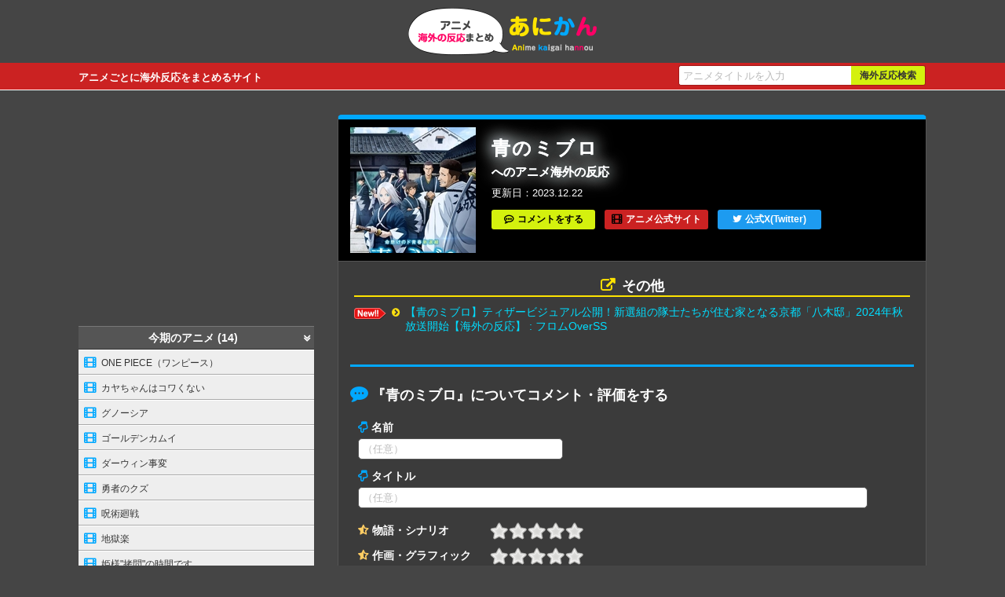

--- FILE ---
content_type: text/html
request_url: https://anime-kaigai-hannou.com/anime/miburo.html
body_size: 47563
content:
<!doctype html>
<html lang="ja">
<head>
<!-- Google tag (gtag.js) -->
<script async src="https://www.googletagmanager.com/gtag/js?id=G-80GZPGFC0Z"></script>
<script>
  window.dataLayer = window.dataLayer || [];
  function gtag(){dataLayer.push(arguments);}
  gtag('js', new Date());

  gtag('config', 'G-80GZPGFC0Z');
</script>
  <meta charset="utf-8">
  <link rel="alternate" media="only screen and (max-width: 799px)" href="https://anime-kaigai-hannou.com/sp/miburo.html" >
  <title>青のミブロへのアニメ海外の反応まとめ［あにかん］</title>
  <meta name="keywords" content="青のミブロ,,アニメ,海外の反応" />
  <meta name="description" content="青のミブロのアニメを見た海外の人たちの反応まとめページです。">
<meta name="mobile-web-app-capable" content="yes"> 
  <meta name="application-name" content="アニメ海外反応まとめ［あにかん］"> 
  <meta name="apple-mobile-web-app-capable" content="yes">
  <meta name="apple-mobile-web-app-status-bar-style" content="default">
  <meta name="apple-mobile-web-app-title" content="アニメ海外反応まとめ［あにかん］">
  <link rel="stylesheet" href="/css/styles.css?v=250119">
  <!--[if lt IE 9]><script src="https://cdnjs.cloudflare.com/ajax/libs/html5shiv/3.7.3/html5shiv.js"></script><![endif]-->
  <link rel="shortcut icon" href="/favicon.ico" type="image/vnd.microsoft.icon">
  <link rel="icon" href="/favicon.ico" type="image/vnd.microsoft.icon">
  <link rel="apple-touch-icon" sizes="57x57" href="/apple-touch-icon-57x57.png">
  <link rel="apple-touch-icon" sizes="60x60" href="/apple-touch-icon-60x60.png">
  <link rel="apple-touch-icon" sizes="72x72" href="/apple-touch-icon-72x72.png">
  <link rel="apple-touch-icon" sizes="76x76" href="/apple-touch-icon-76x76.png">
  <link rel="apple-touch-icon" sizes="114x114" href="/apple-touch-icon-114x114.png">
  <link rel="apple-touch-icon" sizes="120x120" href="/apple-touch-icon-120x120.png">
  <link rel="apple-touch-icon" sizes="144x144" href="/apple-touch-icon-144x144.png">
  <link rel="apple-touch-icon" sizes="152x152" href="/apple-touch-icon-152x152.png">
  <link rel="apple-touch-icon" sizes="180x180" href="/apple-touch-icon-180x180.png">
  <link rel="icon" type="image/png" href="/android-chrome-192x192.png" sizes="192x192">
  <link rel="icon" type="image/png" href="/favicon-48x48.png" sizes="48x48">
  <link rel="icon" type="image/png" href="/favicon-96x96.png" sizes="96x96">
  <link rel="icon" type="image/png" href="/favicon-160x160.png" sizes="96x96">
  <link rel="icon" type="image/png" href="/favicon-196x196.png" sizes="96x96">
  <link rel="icon" type="image/png" href="/favicon-16x16.png" sizes="16x16">
  <link rel="icon" type="image/png" href="/favicon-32x32.png" sizes="32x32">
  <link rel="manifest" href="/manifest.json">
  <meta name="msapplication-TileColor" content="#2d88ef">
  <meta name="msapplication-TileImage" content="/mstile-144x144.png">
  <meta property="og:locale" content="ja_JP" />
  <meta property="og:site_name" content="アニメ海外反応まとめ［あにかん］" />

<script async src="//pagead2.googlesyndication.com/pagead/js/adsbygoogle.js"></script>
<script>
     (adsbygoogle = window.adsbygoogle || []).push({
          google_ad_client: "ca-pub-4237672307417862",
          enable_page_level_ads: true
     });
</script>
</head>
<body>
<header class="search">
  <div id="header">  
    <div class="logo"><a href="/"><img src="/img/logo.png" alt="アニメ海外反応まとめ［あにかん］" width="240" height="60" /></a></div>
    <p class="desc">アニメごとに海外反応をまとめるサイト</p>
    <div id="fsearch"></div>
  </div>
</header>
<div class="wrapper">
<div class="contentsArea">
  <div class="animeArea">
    <div class="animeHeader">
      <div class="amazonImage"><img src="/assets_c/2023/12/image-20231222234056-thumb-160x160-599.jpg" alt="青のミブロのイメージ" /></div>
      <h1><strong>青のミブロ</strong>へのアニメ海外の反応</h1>
      
      
      <div class="postDate">更新日<span>2023.12.22</span></div>
      
      <ul class="linkButton">
        <li><a href="#reviewComment" class="review" title="『青のミブロ』について評価を書く">コメントをする</a></li><li><a href="https://miburoanime.com/" class="official" title="アニメ公式サイトへのリンク" target="_blank">アニメ公式サイト</a></li><li><a href="https://twitter.com/miburo_anime/" class="twitterLink" title="アニメ公式Twitterへのリンク" target="_blank">公式X(Twitter)</a></li>
      </ul>
      
      
      
    </div>
    <dl class="articleLink">
      <dt>その他</dt>
      <dd>
          <ul>
            <li class="new"><a href="http://fromdistant.blog.jp/archives/1082634739.html" rel="nofollow" target="_blank">【青のミブロ】ティザービジュアル公開！新選組の隊士たちが住む家となる京都「八木邸」2024年秋放送開始【海外の反応】 : フロムOverSS</a></li>
          </ul>
      </dd>
</dl>
    
  
    
  
    <section id="reviewComment">
  
  
  <h2 id="reviewVote">『青のミブロ』についてコメント・評価をする</h2>
<div class="comments-open-content">
  <form method="post" action="/cms/commentReviews.cgi" name="comments_form" id="comments-form" onsubmit="return mtCommentOnSubmit(this)">
  
<script type="text/javascript">
<!-- 
function keystrokes(form) {
    form.strokes.value = 1;
}
//-->
</script>
<input type="hidden" name="strokes" value="0" />

  <input type="hidden" name="static" value="1" />
  <input type="hidden" name="blog_id" value="1" />
  <input type="hidden" name="entry_id" value="1338" />
  <input type="hidden" name="sid" value="" />
  <input type="hidden" name="__lang" value="ja" />
  <input type="hidden" name="parent_id" value="" id="comment-parent-id" />
  <input type="hidden" name="armor" value="1" />
  <input type="hidden" name="preview" value="" />
  <input type="hidden" name="customfield_beacon" value="1" id="customfield_beacon" />
  
  <div id="comment-form-name">
    <label for="comment-author">名前</label>
    <input id="comment-author" name="author" size="30" value="" placeholder="（任意）" onfocus="mtCommentFormOnFocus()" />
  </div>
  <div id="comment-form-title">
    <label for="customfield_commenttitle">タイトル</label>
    <input id="customfield_commenttitle" name="customfield_commenttitle" value="" placeholder="（任意）" onfocus="mtCommentFormOnFocus()" />
  </div>
  <div id="comment-form-reply" style="display:none">
    <input type="checkbox" id="comment-reply" name="comment_reply" value="" onclick="mtSetCommentParentID()" />
    <label for="comment-reply" id="comment-reply-label"></label>
  </div>
  <div id="comment5starRating">
    <div id="comment-form-story" class="starLabel">
      <label class="story">物語・シナリオ</label>
      <span class="star-btn"><span class="btn" title="1"><span class="text">1</span></span><span class="btn" title="2"><span class="text">2</span></span><span class="btn" title="3"><span class="text">3</span></span><span class="btn" title="4"><span class="text">4</span></span><span class="btn" title="5"><span class="text">5</span></span></span>
      <input type="hidden" id="comment-story" name="story" value="" />
    </div>
    <div id="comment-form-drawing" class="starLabel">
      <label class="drawing">作画・グラフィック</label>
      <span class="star-btn"><span class="btn" title="1"><span class="text">1</span></span><span class="btn" title="2"><span class="text">2</span></span><span class="btn" title="3"><span class="text">3</span></span><span class="btn" title="4"><span class="text">4</span></span><span class="btn" title="5"><span class="text">5</span></span></span>
      <input type="hidden" id="comment-drawing" name="drawing" value="" />
    </div>
    <div id="comment-form-voice" class="starLabel">
      <label class="voice">声優</label>
      <span class="star-btn"><span class="btn" title="1"><span class="text">1</span></span><span class="btn" title="2"><span class="text">2</span></span><span class="btn" title="3"><span class="text">3</span></span><span class="btn" title="4"><span class="text">4</span></span><span class="btn" title="5"><span class="text">5</span></span></span>
      <input type="hidden" id="comment-voice" name="voice" value="" />
    </div>
    <div id="comment-form-music" class="starLabel">
      <label class="music">音楽</label>
      <span class="star-btn"><span class="btn" title="1"><span class="text">1</span></span><span class="btn" title="2"><span class="text">2</span></span><span class="btn" title="3"><span class="text">3</span></span><span class="btn" title="4"><span class="text">4</span></span><span class="btn" title="5"><span class="text">5</span></span></span>
      <input type="hidden" id="comment-music" name="music" value="" />
    </div>
    <div id="comment-form-chara" class="starLabel">
      <label class="chara">キャラクター</label>
      <span class="star-btn"><span class="btn" title="1"><span class="text">1</span></span><span class="btn" title="2"><span class="text">2</span></span><span class="btn" title="3"><span class="text">3</span></span><span class="btn" title="4"><span class="text">4</span></span><span class="btn" title="5"><span class="text">5</span></span></span>
      <input type="hidden" id="comment-chara" name="chara" value="" />
    </div>
    <div id="comment-form-total" class="starLabel">
      <label class="total">総評(熱中度・面白さ)</label>
      <span class="star-btn"><span class="btn" title="1"><span class="text">1</span></span><span class="btn" title="2"><span class="text">2</span></span><span class="btn" title="3"><span class="text">3</span></span><span class="btn" title="4"><span class="text">4</span></span><span class="btn" title="5"><span class="text">5</span></span></span>
      <input type="hidden" id="comment-total" name="total" value="" />
    </div>
    <p class="attention">※評価は1つのアニメにつき1人1回のみ反映されます。<br />
    ※返信する時など評価をしたくない場合は、★を押さずにコメントのみで投稿してください。</p>
  </div>
  
  <div id="comments-open-text">
    <label for="comment-text">コメント</label>
    <textarea id="comment-text" name="text" rows="4" cols="60" onkeypress="keystrokes(this.form)" placeholder="（必須）" onfocus="mtCommentFormOnFocus()"></textarea>
  </div>
  <div id="comment-form-netabare">
    <label>コメントにネタバレ内容がありますか？</label>
    <ul class="custom-field-radio-list">
      <li><input type="radio" name="customfield_commentnetabare" value="無し" id="customfield_commentnetabare_1" checked="checked" class="rb" /> <label for="customfield_commentnetabare_1">無し</label></li>
      <li><input type="radio" name="customfield_commentnetabare" value="有り" id="customfield_commentnetabare_2" class="rb" /> <label for="customfield_commentnetabare_2">有り</label></li>
    </ul>
  </div>
  <div id="comments-open-footer">
    <input type="hidden" accesskey="v" name="preview_button" id="comment-preview" value="確認" onclick="this.form.preview.value='1';" />
    <input type="submit" accesskey="s" name="post" id="comment-submit" value="投稿する" onclick="keystrokes(this.form)" />
    <p>※<a href="/publish/comment.html" target="_blank">感想や評価レビューに関する注意事項</a>に該当する投稿があった場合は削除対象となる場合があります。</p>
  </div>
  </form>
</div>
</section>
  </div>
  
</div>

<div class="sideArea">
<div class="adNavHeader">
<script async src="//pagead2.googlesyndication.com/pagead/js/adsbygoogle.js"></script>
<!-- anikan_nav_header300x250 -->
<ins class="adsbygoogle"
     style="display:inline-block;width:300px;height:250px"
     data-ad-client="ca-pub-4237672307417862"
     data-ad-slot="7866112000"></ins>
<script>
(adsbygoogle = window.adsbygoogle || []).push({});
</script>
</div>

<nav>
    <dl class="animeList">
    
      <dt>今期のアニメ (14)</dt>
      <dd>
        <ul class="titleList">
        <li><a href="/anime/one-piece.html">ONE PIECE（ワンピース）</a></li>
        <li><a href="/anime/kayakowa.html">カヤちゃんはコワくない</a></li>
        <li><a href="/anime/gnosia.html">グノーシア</a></li>
        <li><a href="/anime/golden-kamuy.html">ゴールデンカムイ</a></li>
        <li><a href="/anime/darwins.html">ダーウィン事変</a></li>
        <li><a href="/anime/yushanokuzu.html">勇者のクズ</a></li>
        <li><a href="/anime/jujutsu-kaisen.html">呪術廻戦</a></li>
        <li><a href="/anime/jigokuraku.html">地獄楽</a></li>
        <li><a href="/anime/himesama-goumon.html">姫様"拷問"の時間です</a></li>
        <li><a href="/anime/tojima-rider.html">東島丹三郎は仮面ライダーになりたい</a></li>
        <li><a href="/anime/kinishite.html">綺麗にしてもらえますか。</a></li>
        <li><a href="/anime/ikoku.html">違国日記</a></li>
        <li><a href="/anime/maomusu.html">魔王の娘は優しすぎる!!</a></li>
        <li><a href="/anime/mabotai.html">魔都精兵のスレイブ</a></li>
      </ul>
      </dd>
    
    
    

    
      <dt>あ行 (260)</dt>
      <dd>
        <ul class="titleList">
        <li><a href="/anime/eighty-six.html">86―エイティシックス―</a></li>
        <li><a href="/anime/akite.html">A KITE</a></li>
        <li><a href="/anime/aico-incarnation.html">A.I.C.O. Incarnation（アイコ インカーネイション）</a></li>
        <li><a href="/anime/ai-no-idenshi.html">AIの遺電子</a></li>
        <li><a href="/anime/akb0048.html">AKB0048</a></li>
        <li><a href="/anime/akb0048-next-stage.html">AKB0048 next stage</a></li>
        <li><a href="/anime/akibas-trip-the-animation.html">AKIBA'S TRIP -THE ANIMATION-</a></li>
        <li><a href="/anime/all-you-need-is-kill.html">All You Need Is Kill</a></li>
        <li><a href="/anime/angel-beats.html">Angel Beats! </a></li>
        <li><a href="/anime/another.html">Another</a></li>
        <li><a href="/anime/aria-the-animation.html">ARIA The ANIMATION</a></li>
        <li><a href="/anime/aria-the-natural.html">ARIA The NATURAL</a></li>
        <li><a href="/anime/aria-the-origination.html">ARIA The ORIGINATION</a></li>
        <li><a href="/anime/atri-my-dear-moments.html">ATRI-My Dear Moments-</a></li>
        <li><a href="/anime/ayaka.html">AYAKA ‐あやか‐</a></li>
        <li><a href="/anime/arank-party-ridatsu.html">Aランクパーティを離脱した俺は、元教え子たちと迷宮深部を目指す。</a></li>
        <li><a href="/anime/engage-kiss.html">Engage Kiss（エンゲージ・キス）</a></li>
        <li><a href="/anime/ergo-proxy.html">Ergo Proxy</a></li>
        <li><a href="/anime/evil-or-live.html">EVIL OR LIVE（イーブルオアライブ）</a></li>
        <li><a href="/anime/ex-arm.html">EX-ARMエクスアーム</a></li>
        <li><a href="/anime/id-0.html">ID-0（アイディーゼロ）</a></li>
        <li><a href="/anime/id-invaded.html">ID: INVADED イド：インヴェイデッド</a></li>
        <li><a href="/anime/infini-t-force.html">Infini-T Force（インフィニティ フォース）</a></li>
        <li><a href="/anime/island.html">ISLAND(アイランド)</a></li>
        <li><a href="/anime/mf-ghost.html">MFゴースト</a></li>
        <li><a href="/anime/nhk-welcome-to-the-nhk.html">N・H・Kにようこそ!</a></li>
        <li><a href="/anime/orange.html">orange</a></li>
        <li><a href="/anime/rod-read-or-die.html">R.O.D -READ OR DIE-</a></li>
        <li><a href="/anime/real-drive.html">RD 潜脳調査室</a></li>
        <li><a href="/anime/sk8-the-infinity.html">SK∞ エスケーエイト</a></li>
        <li><a href="/anime/beheneko.html">Sランクモンスターの《ベヒーモス》だけど、猫と間違われてエルフ娘の騎士（ペット）として暮らしてます</a></li>
        <li><a href="/anime/sen-anime.html">The Legend of Heroes 閃の軌跡 Northern War</a></li>
        <li><a href="/anime/un-go.html">UN-GO（アンゴ）</a></li>
        <li><a href="/anime/unnamed-memory.html">Unnamed Memory</a></li>
        <li><a href="/anime/urahara.html">URAHARA（ウラハラ）</a></li>
        <li><a href="/anime/vivy-fluorite-eyes-song.html">Vivy -Fluorite Eye's Song-（ヴィヴィ フローライトアイズソング）</a></li>
        <li><a href="/anime/wz.html">W'z《ウィズ》</a></li>
        <li><a href="/anime/wind-breaker.html">WIND BREAKER</a></li>
        <li><a href="/anime/aiura.html">あいうら</a></li>
        <li><a href="/anime/the-girl-in-twilight.html">あかねさす少女</a></li>
        <li><a href="/anime/akane-banashi.html">あかね噺</a></li>
        <li><a href="/anime/tomorrows-joe.html">あしたのジョー</a></li>
        <li><a href="/anime/azumanga-daioh.html">あずまんが大王</a></li>
        <li><a href="/anime/asobi-asobase.html">あそびあそばせ</a></li>
        <li><a href="/anime/atashinchi.html">あたしンち</a></li>
        <li><a href="/anime/waiting-in-the-summer.html">あの夏で待ってる</a></li>
        <li><a href="/anime/anohana-the-flower-we-saw-that-day.html">あの日見た花の名前を僕達はまだ知らない。</a></li>
        <li><a href="/anime/ahiru-no-sora.html">あひるの空</a></li>
        <li><a href="/anime/amanchu.html">あまんちゅ！</a></li>
        <li><a href="/anime/ayakashi-triangle.html">あやかしトライアングル</a></li>
        <li><a href="/anime/arifureta.html">ありふれた職業で世界最強</a></li>
        <li><a href="/anime/arumajo.html">ある魔女が死ぬまで</a></li>
        <li><a href="/anime/anne-happy.html">あんハピ♪</a></li>
        <li><a href="/anime/izuresaikyo.html">いずれ最強の錬金術師</a></li>
        <li><a href="/anime/inuyashiki.html">いぬやしき</a></li>
        <li><a href="/anime/ibikona.html">いびってこない義母と義姉</a></li>
        <li><a href="/anime/iwa-kakeru-sport-climbing-girls.html">いわかける！</a></li>
        <li><a href="/anime/usagi-drop.html">うさぎドロップ</a></li>
        <li><a href="/anime/ushio-to-tora.html">うしおととら</a></li>
        <li><a href="/anime/uzumaki.html">うずまき</a></li>
        <li><a href="/anime/uta-no-prince-sama.html">うたの☆プリンスさまっ♪</a></li>
        <li><a href="/anime/utawarerumono-itsuwari-no-kamen.html">うたわれるもの 偽りの仮面</a></li>
        <li><a href="/anime/the-maid-at-my-house-is-too-annoying.html">うちのメイドがウザすぎる！</a></li>
        <li><a href="/anime/chiisaisenpai.html">うちの会社の小さい先輩の話</a></li>
        <li><a href="/anime/if-its-for-my-daughter-id-even-defeat-a-demon-lord.html">うちの娘の為ならば、俺はもしかしたら魔王も倒せるかもしれない。</a></li>
        <li><a href="/anime/upotte.html">うぽって!!</a></li>
        <li><a href="/anime/umayon.html">うまよん</a></li>
        <li><a href="/anime/uramichi-oniisan.html">うらみちお兄さん</a></li>
        <li><a href="/anime/urara-meirochou.html">うらら迷路帖</a></li>
        <li><a href="/anime/uy-allstars.html">うる星やつら</a></li>
        <li><a href="/anime/endro.html">えんどろ〜！</a></li>
        <li><a href="/anime/wolf-children.html">おおかみこどもの雨と雪</a></li>
        <li><a href="/anime/big-windup.html">おおきく振りかぶって</a></li>
        <li><a href="/anime/okashinatensei.html">おかしな転生</a></li>
        <li><a href="/anime/please-tell-me-galko-chan.html">おしえて！ギャル子ちゃん</a></li>
        <li><a href="/anime/ojisan-and-marshmallow.html">おじさんとマシュマロ</a></li>
        <li><a href="/anime/mr-osomatsu.html">おそ松さん</a></li>
        <li><a href="/anime/Otaku-no-Video.html">おたくのビデオ</a></li>
        <li><a href="/anime/dropout-idol-fruit-tart.html">おちこぼれフルーツタルト</a></li>
        <li><a href="/anime/otome-yokai-zakuro.html">おとめ妖怪ざくろ</a></li>
        <li><a href="/anime/onimai.html">お兄ちゃんはおしまい！</a></li>
        <li><a href="/anime/omagoto.html">お前ごときが魔王に勝てると思うな</a></li>
        <li><a href="/anime/ojoutobankenkun.html">お嬢と番犬くん</a></li>
        <li><a href="/anime/eyeshield-21.html">アイシールド21</a></li>
        <li><a href="/anime/The-IDOLMASTER.html">アイドルマスター</a></li>
        <li><a href="/anime/the-idolmster-sidem.html">アイドルマスター SideM</a></li>
        <li><a href="/anime/the-idolmster-cinderella-girls.html">アイドルマスター シンデレラガールズ</a></li>
        <li><a href="/anime/cinderella-u149.html">アイドルマスター シンデレラガールズ U149</a></li>
        <li><a href="/anime/outbreak-company.html">アウトブレイク・カンパニー</a></li>
        <li><a href="/anime/aonohako.html">アオのハコ</a></li>
        <li><a href="/anime/blue-spring-ride.html">アオハライド</a></li>
        <li><a href="/anime/akame-ga-kill.html">アカメが斬る！</a></li>
        <li><a href="/anime/akibamaidwar.html">アキバ冥途戦争</a></li>
        <li><a href="/anime/akira.html">アキラ</a></li>
        <li><a href="/anime/aquarion-evol.html">アクエリオンEVOL</a></li>
        <li><a href="/anime/action-heroine-cheer-fruits.html">アクションヒロイン チアフルーツ</a></li>
        <li><a href="/anime/accel-world.html">アクセル・ワールド</a></li>
        <li><a href="/anime/akudama-drive.html">アクダマドライブ</a></li>
        <li><a href="/anime/active-raid.html">アクティヴレイド-機動強襲室第八係</a></li>
        <li><a href="/anime/acrotrip.html">アクロトリップ</a></li>
        <li><a href="/anime/assassins-pride.html">アサシンズプライド</a></li>
        <li><a href="/anime/assaultlily.html">アサルトリリィ BOUQUET</a></li>
        <li><a href="/anime/AstroNote.html">アストロノオト</a></li>
        <li><a href="/anime/azur-lane.html">アズールレーン</a></li>
        <li><a href="/anime/azur-lane-slow-ahead.html">アズールレーン びそくぜんしんっ！</a></li>
        <li><a href="/anime/anime-gataris.html">アニメガタリズ</a></li>
        <li><a href="/anime/africa-salaryman.html">アフリカのサラリーマン</a></li>
        <li><a href="/anime/absolute-duo.html">アブソリュート・デュオ</a></li>
        <li><a href="/anime/aho-girl.html">アホガール</a></li>
        <li><a href="/anime/apocalypse-hotel.html">アポカリプスホテル</a></li>
        <li><a href="/anime/Amagami.html">アマガミ</a></li>
        <li><a href="/anime/arafo-tsuhan.html">アラフォー男の異世界通販生活</a></li>
        <li><a href="/anime/arion.html">アリオン</a></li>
        <li><a href="/anime/maboroshi.html">アリスとテレスのまぼろし工場</a></li>
        <li><a href="/anime/alice-to-zouroku.html">アリスと蔵六</a></li>
        <li><a href="/anime/the-heroic-legend-of-arslan.html">アルスラーン戦記</a></li>
        <li><a href="/anime/arte.html">アルテ</a></li>
        <li><a href="/anime/aldnoahzero.html">アルドノア・ゼロ</a></li>
        <li><a href="/anime/angolmois-record-of-mongol-invasion.html">アンゴルモア 元寇合戦記</a></li>
        <li><a href="/anime/under-ninja.html">アンダーニンジャ</a></li>
        <li><a href="/anime/undead-unluck.html">アンデッドアンラック</a></li>
        <li><a href="/anime/undeadgirl.html">アンデッドガール・マーダーファルス</a></li>
        <li><a href="/anime/ann-e.html">アン・シャーリー</a></li>
        <li><a href="/anime/sing-yesterday-for-me.html">イエスタデイをうたって</a></li>
        <li><a href="/anime/ixion-saga-dimension-transfer.html">イクシオン サーガ DT</a></li>
        <li><a href="/anime/ixion-saga-dt.html">イクシオン サーガ DT</a></li>
        <li><a href="/anime/dont-toy-with-me-miss-nagatoro.html">イジらないで、長瀞さん</a></li>
        <li><a href="/anime/infinite-dendrogram.html">インフィニット・デンドログラム</a></li>
        <li><a href="/anime/wizard-barristers-benmashi-cecil.html">ウィザード・バリスターズ～弁魔士セシル</a></li>
        <li><a href="/anime/witchwatch.html">ウィッチウォッチ</a></li>
        <li><a href="/anime/witch-craft-works.html">ウィッチクラフトワークス</a></li>
        <li><a href="/anime/uma-musume-cinderellagray.html">ウマ娘 シンデレラグレイ</a></li>
        <li><a href="/anime/uma-musume-pretty-derby.html">ウマ娘 プリティーダービー</a></li>
        <li><a href="/anime/uma-musume-road-to-the-top.html">ウマ娘 プリティーダービー ROAD TO THE TOP</a></li>
        <li><a href="/anime/uma-musume-pretty-derby-season-2.html">ウマ娘 プリティーダービー Season 2</a></li>
        <li><a href="/anime/uma-musume-pretty-derby-season-3.html">ウマ娘 プリティーダービー Season 3</a></li>
        <li><a href="/anime/eureka-seven-ao.html">エウレカセブンAO</a></li>
        <li><a href="/anime/egaonodaika.html">エガオノダイカ</a></li>
        <li><a href="/anime/elyase.html">エルフさんは痩せられない。</a></li>
        <li><a href="/anime/elfen-lied.html">エルフェンリート</a></li>
        <li><a href="/anime/eromanga-sensei.html">エロマンガ先生</a></li>
        <li><a href="/anime/aim-for-the-ace.html">エースをねらえ!</a></li>
        <li><a href="/anime/odd-taxi.html">オッドタクシー</a></li>
        <li><a href="/anime/komaki-motors.html">オーバーテイク！</a></li>
        <li><a href="/anime/overlord.html">オーバーロード</a></li>
        <li><a href="/anime/castlevania.html">キャッスルヴァニア</a></li>
        <li><a href="/anime/violet-evergarden.html">ヴァイオレット・エヴァーガーデン Violet Evergarden</a></li>
        <li><a href="/anime/the-case-study-of-vanitas.html">ヴァニタスの手記</a></li>
        <li><a href="/anime/virgin-punk.html">ヴァージン・パンク</a></li>
        <li><a href="/anime/vigilante.html">ヴィジランテ-僕のヒーローアカデミア ILLEGALS-</a></li>
        <li><a href="/anime/vinland-saga.html">ヴィンランド・サガ</a></li>
        <li><a href="/anime/yamihealer.html">一瞬で治療していたのに役立たずと追放された天才治癒師、闇ヒーラーとして楽しく生きる</a></li>
        <li><a href="/anime/one-week-friends.html">一週間フレンズ。</a></li>
        <li><a href="/anime/how-clumsy-you-are-miss-ueno.html">上野さんは不器用</a></li>
        <li><a href="/anime/hamefura.html">乙女ゲームの破滅フラグしかない悪役令嬢に転生してしまった...</a></li>
        <li><a href="/anime/hamefura-x.html">乙女ゲームの破滅フラグしかない悪役令嬢に転生してしまった...Ｘ</a></li>
        <li><a href="/anime/mobseka.html">乙女ゲー世界はモブに厳しい世界です</a></li>
        <li><a href="/anime/ito-junji-collection.html">伊藤潤二「コレクション」</a></li>
        <li><a href="/anime/shomin-sample.html">俺がお嬢様学校に「庶民サンプル」としてゲッツされた件</a></li>
        <li><a href="/anime/my-sister-my-writer.html">俺が好きなのは妹だけど妹じゃない</a></li>
        <li><a href="/anime/solo-leveling.html">俺だけレベルアップな件</a></li>
        <li><a href="/anime/the-hidden-dungeon-only-i-can-enter.html">俺だけ入れる隠しダンジョン</a></li>
        <li><a href="/anime/Oreimo.html">俺の妹がこんなに可愛いわけがない</a></li>
        <li><a href="/anime/Oreimo-2.html">俺の妹がこんなに可愛いわけがない。</a></li>
        <li><a href="/anime/Oreshura.html">俺の彼女と幼なじみが修羅場すぎる</a></li>
        <li><a href="/anime/parry.html">俺は全てを【パリイ】する〜逆勘違いの世界最強は冒険者になりたい〜</a></li>
        <li><a href="/anime/oresuki-are-you-the-one-who-loves-me.html">俺を好きなのはお前だけかよ</a></li>
        <li><a href="/anime/my-love-story.html">俺物語!!</a></li>
        <li><a href="/anime/the-dangers-in-my-heart.html">僕の心のヤバいやつ</a></li>
        <li><a href="/anime/ooku.html">大奥</a></li>
        <li><a href="/anime/ohmuroke.html">大室家</a></li>
        <li><a href="/anime/ooyasan-wa-shishunki.html">大家さんは思春期！</a></li>
        <li><a href="/anime/ooyukiumi.html">大雪海のカイナ</a></li>
        <li><a href="/anime/amekutakao.html">天久鷹央の推理カルテ</a></li>
        <li><a href="/anime/appare-ranman.html">天晴爛漫！</a></li>
        <li><a href="/anime/inu-x-boku-secret-service.html">妖狐×僕SS</a></li>
        <li><a href="/anime/ucyujin-mumu.html">宇宙人ムームー</a></li>
        <li><a href="/anime/space-brothers.html">宇宙兄弟</a></li>
        <li><a href="/anime/space-battleship-tiramisu-ii.html">宇宙戦艦ティラミスⅡ（ツヴァイ）</a></li>
        <li><a href="/anime/space-battleship-yamato.html">宇宙戦艦ヤマト</a></li>
        <li><a href="/anime/uzaki-chan-wants-to-hang-out.html">宇崎ちゃんは遊びたい！</a></li>
        <li><a href="/anime/osamake.html">幼なじみが絶対に負けないラブコメ</a></li>
        <li><a href="/anime/when-marnie-was-there.html">思い出のマーニー</a></li>
        <li><a href="/anime/akuyakureijo-nakanohito.html">悪役令嬢の中の人</a></li>
        <li><a href="/anime/akuyakulv99.html">悪役令嬢レベル99～私は裏ボスですが魔王ではありません～</a></li>
        <li><a href="/anime/akuyakureijou-tensei-ojisan.html">悪役令嬢転生おじさん</a></li>
        <li><a href="/anime/riddle-story-of-devil.html">悪魔のリドル</a></li>
        <li><a href="/anime/flowers-of-evil.html">惡の華</a></li>
        <li><a href="/anime/kanaten.html">愚かな天使は悪魔と踊る</a></li>
        <li><a href="/anime/aiowa.html">愛してるゲームを終わらせたい</a></li>
        <li><a href="/anime/val-x-love.html">戦×恋（ヴァルラヴ）</a></li>
        <li><a href="/anime/fireworks-should-we-see-it-from-the-side-or-the-bottom.html">打ち上げ花火、下から見るか？横から見るか？</a></li>
        <li><a href="/anime/if-my-favorite-pop-idol-made-it-to-the-budokan-i-would-die.html">推しが武道館いってくれたら死ぬ</a></li>
        <li><a href="/anime/oshinoko.html">推しの子</a></li>
        <li><a href="/anime/oshinoko2.html">推しの子 2期</a></li>
        <li><a href="/anime/do-tennen.html">新しい上司はど天然</a></li>
        <li><a href="/anime/akebis-sailor-uniform.html">明日ちゃんのセーラー服</a></li>
        <li><a href="/anime/keep-your-hands-off-eizouken.html">映像研には手を出すな！</a></li>
        <li><a href="/anime/assassination-classroom.html">暗殺教室</a></li>
        <li><a href="/anime/uchoten-kazoku.html">有頂天家族</a></li>
        <li><a href="/anime/ouran-high-school-host-club.html">桜蘭高校ホスト部</a></li>
        <li><a href="/anime/edomae-elf.html">江戸前エルフ</a></li>
        <li><a href="/anime/okitsura.html">沖縄で好きになった子が方言すぎてツラすぎる</a></li>
        <li><a href="/anime/ocean-waves.html">海がきこえる</a></li>
        <li><a href="/anime/onsen-yousei-hakone-chan.html">温泉幼精ハコネちゃん</a></li>
        <li><a href="/anime/fire-force.html">炎炎ノ消防隊</a></li>
        <li><a href="/anime/dog-scissors.html">犬とハサミは使いよう</a></li>
        <li><a href="/anime/inuhiro.html">犬になったら好きな人に拾われた。</a></li>
        <li><a href="/anime/inugami-san-to-nekoyama-san.html">犬神さんと猫山さん</a></li>
        <li><a href="/anime/spice-and-wolf.html">狼と香辛料</a></li>
        <li><a href="/anime/spice-and-wolf-merchant-meets-the-wise-wolf.html">狼と香辛料 MERCHANT MEETS THE WISE WOLF</a></li>
        <li><a href="/anime/kings-game.html">王様ゲーム The Animation</a></li>
        <li><a href="/anime/osama-ranking.html">王様ランキング</a></li>
        <li><a href="/anime/sweetness-and-lightning.html">甘々と稲妻</a></li>
        <li><a href="/anime/amagi-brilliant-park.html">甘城ブリリアントパーク</a></li>
        <li><a href="/anime/tying-the-knot-with-an-amagami-sister.html">甘神さんちの縁結び</a></li>
        <li><a href="/anime/isekaiojisan.html">異世界おじさん</a></li>
        <li><a href="/anime/isekai-quartet.html">異世界かるてっと</a></li>
        <li><a href="/anime/isekai-quartet2.html">異世界かるてっと2</a></li>
        <li><a href="/anime/nonbiri-nouka.html">異世界のんびり農家</a></li>
        <li><a href="/anime/isesuma.html">異世界はスマートフォンとともに。</a></li>
        <li><a href="/anime/isekai-yururi.html">異世界ゆるり紀行</a></li>
        <li><a href="/anime/isekai-cheat-magician.html">異世界チート魔術師</a></li>
        <li><a href="/anime/isekai-munchkin.html">異世界マンチキン</a></li>
        <li><a href="/anime/isekaishikkaku.html">異世界失格</a></li>
        <li><a href="/anime/fabiniku.html">異世界美少女受肉おじさんと</a></li>
        <li><a href="/anime/isekai-harem.html">異世界迷宮でハーレムを</a></li>
        <li><a href="/anime/restaurant-to-another-world.html">異世界食堂</a></li>
        <li><a href="/anime/how-not-to-summon-a-demon-lord.html">異世界魔王と召喚少女の奴隷魔術</a></li>
        <li><a href="/anime/isekaimaou2.html">異世界魔王と召喚少女の奴隷魔術Ω</a></li>
        <li><a href="/anime/mynoghra.html">異世界黙示録マイノグーラ</a></li>
        <li><a href="/anime/interspecies-reviewers.html">異種族レビュアーズ</a></li>
        <li><a href="/anime/when-supernatural-battles-became-commonplace.html">異能バトルは日常系のなかで</a></li>
        <li><a href="/anime/bofuri.html">痛いのは嫌なので防御力に極振りしたいと思います。</a></li>
        <li><a href="/anime/seraph-of-the-end.html">終わりのセラフ</a></li>
        <li><a href="/anime/seraph-of-the-end-battle-in-nagoya.html">終わりのセラフ 名古屋決戦編</a></li>
        <li><a href="/anime/Owarimonogatari.html">終物語</a></li>
        <li><a href="/anime/the-ambition-of-oda-nobuna.html">織田信奈の野望</a></li>
        <li><a href="/anime/iroduku-the-world-in-colors.html">色づく世界の明日から</a></li>
        <li><a href="/anime/eiyukyoushitsu.html">英雄教室</a></li>
        <li><a href="/anime/auo-anime.html">英雄王、武を極めるため転生す 〜そして、世界最強の見習い騎士♀〜</a></li>
        <li><a href="/anime/strawberry-marshmallow.html">苺ましまろ</a></li>
        <li><a href="/anime/o-maidens-in-your-savage-season.html">荒ぶる季節の乙女どもよ。</a></li>
        <li><a href="/anime/arakawa-under-the-bridge.html">荒川アンダー ザ ブリッジ</a></li>
        <li><a href="/anime/arpeggio-of-blue-steel-ars-nova.html">蒼き鋼のアルペジオ ‐アルス・ノヴァ‐</a></li>
        <li><a href="/anime/todays-menu-for-emiya-family.html">衛宮さんちの今日のごはん</a></li>
        <li><a href="/anime/otherside-picnic.html">裏世界ピクニック</a></li>
        <li><a href="/anime/green-gables.html">赤毛のアン</a></li>
        <li><a href="/anime/snow-white-with-the-red-hair.html">赤髪の白雪姫</a></li>
        <li><a href="/anime/ikoku.html">違国日記</a></li>
        <li><a href="/anime/aharen.html">阿波連さんははかれない</a></li>
        <li><a href="/anime/onmyo-kaiten.html">陰陽回転Re:バース</a></li>
        <li><a href="/anime/amekimi.html">雨と君と</a></li>
        <li><a href="/anime/blue-submarine-no6.html">青の6号</a></li>
        <li><a href="/anime/miburo.html">青のミブロ</a></li>
        <li><a href="/anime/blue-exorcist.html">青の祓魔師（あおのエクソシスト）</a></li>
        <li><a href="/anime/initial-d-first-stage.html">頭文字D First Stage</a></li>
        <li><a href="/anime/onimusya.html">鬼武者</a></li>
        <li><a href="/anime/arank-party-ridatsu.html">Ａランクパーティを離脱した俺は、元教え子たちと迷宮深部を目指す。</a></li>
        <li><a href="/anime/s-kaiko.html">Ｓランクパーティから解雇された【呪具師】～『呪いのアイテム』しか作れませんが、その性能はアーティファクト級なり......！～</a></li>
      </ul>
      </dd>
    
    
    

    
      <dt>か行 (268)</dt>
      <dd>
        <ul class="titleList">
        <li><a href="/anime/91days.html">91days</a></li>
        <li><a href="/anime/caligula.html">Caligula -カリギュラ-</a></li>
        <li><a href="/anime/clannad.html">CLANNAD（クラナド）</a></li>
        <li><a href="/anime/claymore.html">CLAYMORE</a></li>
        <li><a href="/anime/cocoon.html">cocoon</a></li>
        <li><a href="/anime/conception.html">CONCEPTION（コンセプション）</a></li>
        <li><a href="/anime/GANGSTA.html">GANGSTA.</a></li>
        <li><a href="/anime/gantz.html">GANTZ</a></li>
        <li><a href="/anime/gate2.html">GATE ２ ―自衛隊 彼の海にて、斯く戦えり―</a></li>
        <li><a href="/anime/gate-jieitai-kanochi-nite-kaku-tatakaeri.html">GATE（ゲート）自衛隊 彼の地にて、斯く戦えり</a></li>
        <li><a href="/anime/GJ-Club.html">GJ部</a></li>
        <li><a href="/anime/godzilla.html">GODZILLA 怪獣惑星</a></li>
        <li><a href="/anime/gosick.html">GOSICK－ゴシック－</a></li>
        <li><a href="/anime/great-pretender.html">GREAT PRETENDER（グレートプリテンダー）</a></li>
        <li><a href="/anime/Gunslinger-Girl.html">Gunslinger Girl</a></li>
        <li><a href="/anime/k.html">K</a></li>
        <li><a href="/anime/k-return-of-kings.html">K RETURN OF KINGS</a></li>
        <li><a href="/anime/ssssgridman.html">SSSS.GRIDMAN（グリッドマン）</a></li>
        <li><a href="/anime/hidden-things.html">かくしごと</a></li>
        <li><a href="/anime/makinasan.html">かくして!マキナさん!!</a></li>
        <li><a href="/anime/the-tale-of-the-princess-kaguya.html">かぐや姫の物語</a></li>
        <li><a href="/anime/kaguya-sama-love-is-war-3.html">かぐや様は告らせたい-ウルトラロマンティック-</a></li>
        <li><a href="/anime/kaguya-sama-love-is-war-4.html">かぐや様は告らせたい-ファーストキッスは終わらない-</a></li>
        <li><a href="/anime/kaguya-sama-love-is-war-2.html">かぐや様は告らせたい？～天才たちの恋愛頭脳戦～</a></li>
        <li><a href="/anime/kaguya-sama-love-is-war.html">かぐや様は告らせたい～天才たちの恋愛頭脳戦～</a></li>
        <li><a href="/anime/kageki-shojo.html">かげきしょうじょ!!</a></li>
        <li><a href="/anime/to-the-abandoned-sacred-beasts.html">かつて神だった獣たちへ</a></li>
        <li><a href="/anime/mahoaku.html">かつて魔法少女と悪は敵対していた。</a></li>
        <li><a href="/anime/karakaijouzuno-takagisan.html">からかい上手の高木さん</a></li>
        <li><a href="/anime/teasing-master-takagi-san-2.html">からかい上手の高木さん②</a></li>
        <li><a href="/anime/karakuri-circus.html">からくりサーカス</a></li>
        <li><a href="/anime/School-Live.html">がっこうぐらし！</a></li>
        <li><a href="/anime/ganbare-douki-chan.html">がんばれ同期ちゃん</a></li>
        <li><a href="/anime/kiminoiro.html">きみの色</a></li>
        <li><a href="/anime/Kinmoza.html">きんいろモザイク</a></li>
        <li><a href="/anime/Girl-meets-Bear.html">くまみこ</a></li>
        <li><a href="/anime/the-bears-bear-a-bare-kuma.html">くまクマ熊ベアー</a></li>
        <li><a href="/anime/grand-blue.html">ぐらんぶる</a></li>
        <li><a href="/anime/grand-blue-season2.html">ぐらんぶる Season2</a></li>
        <li><a href="/anime/K-On.html">けいおん！</a></li>
        <li><a href="/anime/K-On-Season-2.html">けいおん！！2期</a></li>
        <li><a href="/anime/kemono-friends.html">けものフレンズ</a></li>
        <li><a href="/anime/kemono-friends-2.html">けものフレンズ2</a></li>
        <li><a href="/anime/kokoore.html">ここは俺に任せて先に行けと言ってから10年がたったら伝説になっていた。</a></li>
        <li><a href="/anime/konohana-kitan.html">このはな綺譚</a></li>
        <li><a href="/anime/yu-no.html">この世の果てで恋を唄う少女YU-NO</a></li>
        <li><a href="/anime/in-this-corner-of-the-world.html">この世界の片隅に</a></li>
        <li><a href="/anime/konofuka.html">この世界は不完全すぎる</a></li>
        <li><a href="/anime/nakaimo-my-little-sister-is-among-them.html">この中に1人、妹がいる！</a></li>
        <li><a href="/anime/kaishani-sukinahito.html">この会社に好きな人がいます</a></li>
        <li><a href="/anime/konosuba-bakuen.html">この素晴らしい世界に爆焔を！</a></li>
        <li><a href="/anime/konosuba-gods-blessing-on-this-wonderful-world.html">この素晴らしい世界に祝福を！</a></li>
        <li><a href="/anime/konosuba-gods-blessing-on-this-wonderful-world-2.html">この素晴らしい世界に祝福を！2</a></li>
        <li><a href="/anime/konosuba-gods-blessing-on-this-wonderful-world-3.html">この素晴らしい世界に祝福を！3</a></li>
        <li><a href="/anime/this-art-club-has-a-problem.html">この美術部には問題がある！</a></li>
        <li><a href="/anime/kono-oto-tomare-sounds-of-life.html">この音とまれ！</a></li>
        <li><a href="/anime/comic-girls.html">こみっくがーるず</a></li>
        <li><a href="/anime/is-this-a-zombie.html">これはゾンビですか？</a></li>
        <li><a href="/anime/is-this-a-zombie-of-the-dead.html">これはゾンビですか？オブ・ザ・デッド</a></li>
        <li><a href="/anime/is-the-order-a-rabbit.html">ご注文はうさぎですか？</a></li>
        <li><a href="/anime/cowboy-bebop.html">カウボーイビバップ</a></li>
        <li><a href="/anime/kanokano.html">カノジョも彼女</a></li>
        <li><a href="/anime/kayakowa.html">カヤちゃんはコワくない</a></li>
        <li><a href="/anime/calabi-yau.html">カラビ・ヤゥの隙間</a></li>
        <li><a href="/anime/Kaleido-Star.html">カレイドスター</a></li>
        <li><a href="/anime/campione.html">カンピオーネ! 〜まつろわぬ神々と神殺しの魔王〜</a></li>
        <li><a href="/anime/card-captor-sakura.html">カードキャプターさくら</a></li>
        <li><a href="/anime/skull-face-bookseller-honda-san.html">ガイコツ書店員 本田さん</a></li>
        <li><a href="/anime/gasaraki.html">ガサラキ</a></li>
        <li><a href="/anime/gachiakuta.html">ガチアクタ</a></li>
        <li><a href="/anime/Gatchaman-Crowds.html">ガッチャマン クラウズ</a></li>
        <li><a href="/anime/Galilei-Donna.html">ガリレイドンナ</a></li>
        <li><a href="/anime/Gundam-Build-Fighters.html">ガンダムビルドファイターズ</a></li>
        <li><a href="/anime/nakamura-kun-love.html">ガンバレ！中村くん！！</a></li>
        <li><a href="/anime/gabriel-dropout.html">ガヴリールドロップアウト</a></li>
        <li><a href="/anime/girlish-number.html">ガーリッシュ ナンバー</a></li>
        <li><a href="/anime/girly-air-force.html">ガーリー・エアフォース</a></li>
        <li><a href="/anime/girls-band-cry.html">ガールズバンドクライ</a></li>
        <li><a href="/anime/GIRLS-und-PANZER.html">ガールズ＆パンツァー</a></li>
        <li><a href="/anime/Kiznaiver.html">キズナイーバー</a></li>
        <li><a href="/anime/otonaprecure2023.html">キボウノチカラ～オトナプリキュア'23～</a></li>
        <li><a href="/anime/our-last-crusade-or-the-rise-of-a-new-world.html">キミと僕の最後の戦場、あるいは世界が始まる聖戦</a></li>
        <li><a href="/anime/Captain-Earth.html">キャプテン・アース</a></li>
        <li><a href="/anime/captain-tsubasa.html">キャプテン翼</a></li>
        <li><a href="/anime/carole-tuesday.html">キャロル＆チューズデイ</a></li>
        <li><a href="/anime/killing-bites.html">キリングバイツ</a></li>
        <li><a href="/anime/Kill-Me-Baby.html">キルミーベイベー</a></li>
        <li><a href="/anime/Kill-la-Kill.html">キルラキル</a></li>
        <li><a href="/anime/kingdom.html">キングダム</a></li>
        <li><a href="/anime/kinnikuman.html">キン肉マン</a></li>
        <li><a href="/anime/gal-dino.html">ギャルと恐竜</a></li>
        <li><a href="/anime/Guilty-Crown.html">ギルティクラウン</a></li>
        <li><a href="/anime/girumasu.html">ギルドの受付嬢ですが、残業は嫌なのでボスをソロ討伐しようと思います</a></li>
        <li><a href="/anime/given.html">ギヴン</a></li>
        <li><a href="/anime/qualidea-code.html">クオリディア・コード</a></li>
        <li><a href="/anime/scums-wish.html">クズの本懐</a></li>
        <li><a href="/anime/crusher-joe.html">クラッシャージョウ</a></li>
        <li><a href="/anime/clevatess.html">クレバテス-魔獣の王と赤子と屍の勇者-</a></li>
        <li><a href="/anime/shinchan.html">クレヨンしんちゃん</a></li>
        <li><a href="/anime/CROSS-ANGE-Rondo-of-Angel-and-Dragon.html">クロスアンジュ 天使と竜の輪舞</a></li>
        <li><a href="/anime/Kuromukuro.html">クロムクロ</a></li>
        <li><a href="/anime/good-night-world.html">グッド・ナイト・ワールド</a></li>
        <li><a href="/anime/gnosia.html">グノーシア</a></li>
        <li><a href="/anime/glasslip.html">グラスリップ</a></li>
        <li><a href="/anime/record-of-grancrest-war.html">グランクレスト戦記</a></li>
        <li><a href="/anime/granblue-fantasy-the-animation.html">グランブルーファンタジー ジ・アニメーション</a></li>
        <li><a href="/anime/granbelm.html">グランベルム</a></li>
        <li><a href="/anime/The-Fruit-of-Grisaia.html">グリザイアの果実</a></li>
        <li><a href="/anime/The-Eden-of-Grisaia.html">グリザイアの楽園</a></li>
        <li><a href="/anime/gleipnir.html">グレイプニル</a></li>
        <li><a href="/anime/grendizer.html">グレンダイザーU</a></li>
        <li><a href="/anime/growupshow.html">グロウアップショウ ～ひまわりのサーカス団～</a></li>
        <li><a href="/anime/chaos-dragon-sekiryuu-seneki.html">ケイオスドラゴン 赤竜戦役</a></li>
        <li><a href="/anime/kemurikusa.html">ケムリクサ</a></li>
        <li><a href="/anime/gegege-no-kitarou.html">ゲゲゲの鬼太郎</a></li>
        <li><a href="/anime/getterrobot-arc.html">ゲッターロボ アーク</a></li>
        <li><a href="/anime/tales-from-earthsea.html">ゲド戦記</a></li>
        <li><a href="/anime/gacen-girl.html">ゲーセン少女と異文化交流</a></li>
        <li><a href="/anime/gamers.html">ゲーマーズ！</a></li>
        <li><a href="/anime/kokoro-connect.html">ココロコネクト</a></li>
        <li><a href="/anime/cop-craft.html">コップクラフト</a></li>
        <li><a href="/anime/code-geass-lelouch-of-the-rebellion.html">コードギアス　反逆のルルーシュ</a></li>
        <li><a href="/anime/godzilla-singular-point.html">ゴジラ S.P ＜シンギュラポイント＞</a></li>
        <li><a href="/anime/goblin-slayer.html">ゴブリンスレイヤー</a></li>
        <li><a href="/anime/gorillalady.html">ゴリラの神から加護された令嬢は王立騎士団で可愛がられる</a></li>
        <li><a href="/anime/golgo13.html">ゴルゴ13</a></li>
        <li><a href="/anime/golden-kamuy.html">ゴールデンカムイ</a></li>
        <li><a href="/anime/Golden-Time.html">ゴールデンタイム</a></li>
        <li><a href="/anime/kubosan.html">久保さんは僕を許さない</a></li>
        <li><a href="/anime/kowloongr.html">九龍ジェネリックロマンス</a></li>
        <li><a href="/anime/the-quintessential-quintuplets.html">五等分の花嫁</a></li>
        <li><a href="/anime/Kyousougiga.html">京騒戯画</a></li>
        <li><a href="/anime/the-scret-world-of-arrietty.html">借りぐらしのアリエッティ</a></li>
        <li><a href="/anime/koujodenka.html">公女殿下の家庭教師</a></li>
        <li><a href="/anime/katana-maidens-toji-no-miko.html">刀使ノ巫女（とじのみこ）</a></li>
        <li><a href="/anime/kokukoku-moment-by-moment.html">刻刻</a></li>
        <li><a href="/anime/kanchigai.html">勘違いの工房主</a></li>
        <li><a href="/anime/genshin.html">原神</a></li>
        <li><a href="/anime/komisan.html">古見さんは、コミュ症です。</a></li>
        <li><a href="/anime/hensuki.html">可愛ければ変態でも好きになってくれますか？</a></li>
        <li><a href="/anime/rumbling-hearts.html">君が望む永遠</a></li>
        <li><a href="/anime/how-do-you-live.html">君たちはどう生きるか</a></li>
        <li><a href="/anime/kimi-ni-todoke---from-me-to-you.html">君に届け</a></li>
        <li><a href="/anime/hyakkano-anime.html">君のことが大大大大大好きな100人の彼女</a></li>
        <li><a href="/anime/your-name.html">君の名は。</a></li>
        <li><a href="/anime/kimi-no-suizou-wo-tabetai.html">君の膵臓をたべたい</a></li>
        <li><a href="/anime/kimihameidosama.html">君は冥土様。</a></li>
        <li><a href="/anime/kimisomu.html">君は放課後インソムニア</a></li>
        <li><a href="/anime/redo-of-healer.html">回復術士のやり直し</a></li>
        <li><a href="/anime/Beyond-the-Boundary.html">境界の彼方</a></li>
        <li><a href="/anime/kyoukai-senki.html">境界戦機</a></li>
        <li><a href="/anime/Horizon-on-the-Middle-of-Nowhere.html">境界線上のホライゾン</a></li>
        <li><a href="/anime/Horizon-on-the-Middle-of-Nowhere-2.html">境界線上のホライゾンII</a></li>
        <li><a href="/anime/surgeon-elise.html">外科医エリーゼ</a></li>
        <li><a href="/anime/ikenaikyo.html">婚約破棄された令嬢を拾った俺が、イケナイことを教え込む</a></li>
        <li><a href="/anime/gakuen-handsome.html">学園ハンサム</a></li>
        <li><a href="/anime/HIGHSCHOOL-OF-THE-DEAD.html">学園黙示録</a></li>
        <li><a href="/anime/khreborn.html">家庭教師ヒットマンREBORN!</a></li>
        <li><a href="/anime/boarding-school-juliet.html">寄宿学校のジュリエット</a></li>
        <li><a href="/anime/Parasyte-the-maxim.html">寄生獣 セイの格率</a></li>
        <li><a href="/anime/miss-kobayashis-dragon-maid.html">小林さんちのメイドラゴン</a></li>
        <li><a href="/anime/komori-san-cant-decline.html">小森さんは断れない！</a></li>
        <li><a href="/anime/ponyo-on-the-cliff-by-the-sea.html">崖の上のポニョ</a></li>
        <li><a href="/anime/chronicles-of-the-going-home-club.html">帰宅部活動記録</a></li>
        <li><a href="/anime/happy-cooking-graffiti.html">幸腹グラフィティ</a></li>
        <li><a href="/anime/suikoden.html">幻想水滸伝</a></li>
        <li><a href="/anime/yohane-sunshine-in-the-mirror.html">幻日のヨハネ -SUNSHINE in the MIRROR-</a></li>
        <li><a href="/anime/rent-a-girlfriend.html">彼女、お借りします</a></li>
        <li><a href="/anime/she-and-her-cat.html">彼女と彼女の猫 -Everything Flows-</a></li>
        <li><a href="/anime/astra-lost-in-space.html">彼方のアストラ</a></li>
        <li><a href="/anime/kare-kano.html">彼氏彼女の事情</a></li>
        <li><a href="/anime/the-anthem-of-the-heart.html">心が叫びたがってるんだ。</a></li>
        <li><a href="/anime/kuroitsusan.html">怪人開発部の黒井津さん</a></li>
        <li><a href="/anime/kemono-incidents.html">怪物事変</a></li>
        <li><a href="/anime/kaiju-no8.html">怪獣8号</a></li>
        <li><a href="/anime/totokami.html">怪異と乙女と神隠し</a></li>
        <li><a href="/anime/ThePersonILoved.html">恋した人は、妹の代わりに死んでくれと言った。</a></li>
        <li><a href="/anime/asteroid-in-love.html">恋する小惑星（アステロイド）</a></li>
        <li><a href="/anime/koiseka.html">恋は世界征服のあとで</a></li>
        <li><a href="/anime/futakire.html">恋は双子で割り切れない</a></li>
        <li><a href="/anime/love-is-like-after-the-rain.html">恋は雨上がりのように</a></li>
        <li><a href="/anime/Ghost-in-the-Shell-Stand-Alone-Complex-2nd-GIG.html">攻殻機動隊 S.A.C. 2nd GIG</a></li>
        <li><a href="/anime/Ghost-in-the-Shell-Stand-Alone-Complex.html">攻殻機動隊 STAND ALONE COMPLEX</a></li>
        <li><a href="/anime/the-ghost-in-the-shell.html">攻殻機動隊 THE GHOST IN THE SHELL</a></li>
        <li><a href="/anime/Koyomimonogatari.html">暦物語</a></li>
        <li><a href="/anime/monthly-girls-nozaki-kun.html">月刊少女野崎くん</a></li>
        <li><a href="/anime/tawawa-on-monday.html">月曜日のたわわ</a></li>
        <li><a href="/anime/magilumiere.html">株式会社マジルミエ</a></li>
        <li><a href="/anime/gokushufudo.html">極主夫道</a></li>
        <li><a href="/anime/brynhildr-in-the-darkness.html">極黒のブリュンヒルデ</a></li>
        <li><a href="/anime/angelic-layer.html">機動天使エンジェリックレイヤー</a></li>
        <li><a href="/anime/gundam-gquuuuuux.html">機動戦士Gundam GQuuuuuuX</a></li>
        <li><a href="/anime/v-gundam.html">機動戦士Vガンダム</a></li>
        <li><a href="/anime/mobile-suit-z-gundam.html">機動戦士Ζガンダム</a></li>
        <li><a href="/anime/mobile-suit-gundam.html">機動戦士ガンダム</a></li>
        <li><a href="/anime/mobile-suit-gundam-the-origin.html">機動戦士ガンダム THE ORIGIN</a></li>
        <li><a href="/anime/mobile-suit-gundam-thunderbolt.html">機動戦士ガンダム サンダーボルト</a></li>
        <li><a href="/anime/mobile-suit-gundam-the-witch-from-mercury.html">機動戦士ガンダム 水星の魔女</a></li>
        <li><a href="/anime/mobile-suit-gundam-iron-blooded-orphans.html">機動戦士ガンダム 鉄血のオルフェンズ</a></li>
        <li><a href="/anime/mobile-suit-gundam-seed.html">機動戦士ガンダムSEED</a></li>
        <li><a href="/anime/Mobile-Suit-Gundam-Unicorn.html">機動戦士ガンダムUC[ユニコーン]</a></li>
        <li><a href="/anime/martian-successor-nadesico.html">機動戦艦ナデシコ</a></li>
        <li><a href="/anime/g-gundam.html">機動武闘伝Gガンダム</a></li>
        <li><a href="/anime/patlabor.html">機動警察パトレイバー</a></li>
        <li><a href="/anime/mechanicalmarie.html">機械じかけのマリー</a></li>
        <li><a href="/anime/kabukichou-sherlock.html">歌舞伎町シャーロック</a></li>
        <li><a href="/anime/kizetsuyusha.html">気絶勇者と暗殺姫</a></li>
        <li><a href="/anime/katsugeki-touken-ranbu.html">活撃 刀剣乱舞</a></li>
        <li><a href="/anime/fena-pirate-princess.html">海賊王女</a></li>
        <li><a href="/anime/ossan-kensei.html">片田舎のおっさん、剣聖になる</a></li>
        <li><a href="/anime/kotoura-san.html">琴浦さん</a></li>
        <li><a href="/anime/kabaneri-of-the-iron-fortress.html">甲鉄城のカバネリ</a></li>
        <li><a href="/anime/gijiharem.html">疑似ハーレム</a></li>
        <li><a href="/anime/prison-school.html">監獄学園（プリズンスクール）</a></li>
        <li><a href="/anime/The-World-God-Only-Knows.html">神のみぞ知るセカイ</a></li>
        <li><a href="/anime/godsgame.html">神は遊戯に飢えている。</a></li>
        <li><a href="/anime/tower-of-god.html">神之塔 -Tower of God-</a></li>
        <li><a href="/anime/the-day-i-became-a-god.html">神様になった日</a></li>
        <li><a href="/anime/kamikatsu.html">神無き世界のカミサマ活動</a></li>
        <li><a href="/anime/kandagawa-jet-girls.html">神田川JET GIRLS</a></li>
        <li><a href="/anime/by-the-grace-of-the-gods.html">神達に拾われた男</a></li>
        <li><a href="/anime/full-dive.html">究極進化したフルダイブRPGが現実よりもクソゲーだったら</a></li>
        <li><a href="/anime/hip-whip-girl.html">競女!!!!!!!!</a></li>
        <li><a href="/anime/porco-rosso.html">紅の豚</a></li>
        <li><a href="/anime/kekkon.html">結婚するって、本当ですか</a></li>
        <li><a href="/anime/tales-of-wedding-rings.html">結婚指輪物語</a></li>
        <li><a href="/anime/kinishite.html">綺麗にしてもらえますか。</a></li>
        <li><a href="/anime/gimaiseikatsu.html">義妹生活</a></li>
        <li><a href="/anime/a-silent-voice.html">聲の形</a></li>
        <li><a href="/anime/Kantai-Collection.html">艦隊これくしょん -艦これ-</a></li>
        <li><a href="/anime/the-magnificent-kotobuki.html">荒野のコトブキ飛行隊</a></li>
        <li><a href="/anime/kaoruhana.html">薫る花は凛と咲く</a></li>
        <li><a href="/anime/kusuriya.html">薬屋のひとりごと</a></li>
        <li><a href="/anime/inspectre.html">虚構推理</a></li>
        <li><a href="/anime/so-im-a-spider-so-what.html">蜘蛛ですが、なにか？</a></li>
        <li><a href="/anime/blood-blockade-battlefront.html">血界戦線</a></li>
        <li><a href="/anime/ankokuheishi.html">解雇された暗黒兵士（30代）のスローなセカンドライフ</a></li>
        <li><a href="/anime/the-garden-of-words.html">言の葉の庭</a></li>
        <li><a href="/anime/kizoku-tensei.html">貴族転生 〜恵まれた生まれから最強の力を得る〜</a></li>
        <li><a href="/anime/wise-mans-grandchild.html">賢者の孫</a></li>
        <li><a href="/anime/kakegurui.html">賭ケグルイ</a></li>
        <li><a href="/anime/kaiji.html">逆境無頼カイジ</a></li>
        <li><a href="/anime/rumble-garanndoll.html">逆転世界ノ電池少女</a></li>
        <li><a href="/anime/vermeil-in-gold.html">金装のヴェルメイユ</a></li>
        <li><a href="/anime/Silver-Spoon.html">銀の匙</a></li>
        <li><a href="/anime/Silver-Spoon-2.html">銀の匙 第2期</a></li>
        <li><a href="/anime/Majestic-Prince.html">銀河機攻隊マジェスティックプリンス</a></li>
        <li><a href="/anime/milkygalacticuniverse.html">銀河特急 ミルキー☆サブウェイ</a></li>
        <li><a href="/anime/legend-of-the-galactic-heroes.html">銀河英雄伝説</a></li>
        <li><a href="/anime/legend-of-the-galactic-heroes-die-neue-these.html">銀河英雄伝説 Die Neue These</a></li>
        <li><a href="/anime/Gintama.html">銀魂</a></li>
        <li><a href="/anime/shadow-garden.html">陰の実力者になりたくて！</a></li>
        <li><a href="/anime/the-place-promised-in-our-early-days.html">雲のむこう、約束の場所</a></li>
        <li><a href="/anime/Valvrave-the-Liberator.html">革命機ヴァルヴレイヴ</a></li>
        <li><a href="/anime/run-with-the-wind.html">風が強く吹いている</a></li>
        <li><a href="/anime/nausicaa-of-the-valley-of-the-wind.html">風の谷のナウシカ</a></li>
        <li><a href="/anime/the-wind-rises.html">風立ちぬ</a></li>
        <li><a href="/anime/welcome-komada.html">駒田蒸留所へようこそ</a></li>
        <li><a href="/anime/skeleton-knight.html">骸骨騎士様、只今異世界へお出掛け中</a></li>
        <li><a href="/anime/kijin.html">鬼人幻燈抄</a></li>
        <li><a href="/anime/demon-slayer-kimetsu-no-yaiba.html">鬼滅の刃</a></li>
        <li><a href="/anime/demon-slayer-kimetsu-no-yaiba-swordsmith-village.html">鬼滅の刃 刀鍛冶の里編</a></li>
        <li><a href="/anime/demon-slayer-kimetsu-no-yaiba-hashira-training-arc.html">鬼滅の刃 柱稽古編</a></li>
        <li><a href="/anime/demon-slayer-kimetsu-no-yaiba-mugen-train.html">鬼滅の刃 無限列車編</a></li>
        <li><a href="/anime/demon-slayer--kimetsu-no-yaiba--infinity-castle-arc.html">鬼滅の刃 無限城編</a></li>
        <li><a href="/anime/demon-slayer-kimetsu-no-yaiba-entertainment-district.html">鬼滅の刃 遊郭編</a></li>
        <li><a href="/anime/black-butler.html">黒執事</a></li>
        <li><a href="/anime/kurokos-basketball.html">黒子のバスケ</a></li>
      </ul>
      </dd>
    
    
    

    
      <dt>さ行 (253)</dt>
      <dd>
        <ul class="titleList">
        <li><a href="/anime/sorairo-utility.html"> 空色ユーティリティ</a></li>
        <li><a href="/anime/16bit-sensation-another-layer.html">16bitセンセーション ANOTHER LAYER</a></li>
        <li><a href="/anime/cherimaho.html">30歳まで童貞だと魔法使いになれるらしい</a></li>
        <li><a href="/anime/3d-kanojo-real-girl.html">3D彼女 リアルガール</a></li>
        <li><a href="/anime/ginpachi.html">3年Z組銀八先生</a></li>
        <li><a href="/anime/march-comes-in-like-a-lion.html">3月のライオン</a></li>
        <li><a href="/anime/citrus.html">citrus（シトラス）</a></li>
        <li><a href="/anime/city-the-animation.html">CITY THE ANIMATION</a></li>
        <li><a href="/anime/c.html">C（シー）</a></li>
        <li><a href="/anime/psycho-pass.html">PSYCHO-PASS</a></li>
        <li><a href="/anime/psycho-pass-2.html">PSYCHO-PASS 2</a></li>
        <li><a href="/anime/psycho-pass-3.html">PSYCHO-PASS 3</a></li>
        <li><a href="/anime/psyren.html">PSYЯEN -サイレン-</a></li>
        <li><a href="/anime/sakamoto-days.html">SAKAMOTO DAYS（サカモトデイズ）</a></li>
        <li><a href="/anime/samurai-7.html">SAMURAI 7</a></li>
        <li><a href="/anime/sandland.html">SAND LAND（サンドランド）</a></li>
        <li><a href="/anime/school-days.html">School Days</a></li>
        <li><a href="/anime/serial-experiments-lain.html">Serial experiments lain</a></li>
        <li><a href="/anime/shirobako.html">SHIROBAKO</a></li>
        <li><a href="/anime/shuffle.html">SHUFFLE!</a></li>
        <li><a href="/anime/shy.html">SHY</a></li>
        <li><a href="/anime/slam-dunk.html">SLAM DUNK（スラムダンク）</a></li>
        <li><a href="/anime/sonny-boy.html">Sonny Boy -サニーボーイ-</a></li>
        <li><a href="/anime/spyfamily.html">SPY×FAMILY</a></li>
        <li><a href="/anime/stand-by-me-doraemon.html">STAND BY ME ドラえもん</a></li>
        <li><a href="/anime/Star-Driver.html">STAR DRIVER 輝きのタクト</a></li>
        <li><a href="/anime/summer-pockets.html">Summer Pockets</a></li>
        <li><a href="/anime/synduality-noir.html">SYNDUALITY Noir（シンデュアリティ ノワール）</a></li>
        <li><a href="/anime/the-new-gate.html">THE NEW GATE</a></li>
        <li><a href="/anime/thunderbolt-fantasy.html">Thunderbolt Fantasy 東離劍遊紀</a></li>
        <li><a href="/anime/Sasami-san-Ganbaranai.html">ささみさん@がんばらない</a></li>
        <li><a href="/anime/sasakoi.html">ささやくように恋を唄う</a></li>
        <li><a href="/anime/Survival-Game-Club.html">さばげぶっ！</a></li>
        <li><a href="/anime/dragonlife.html">さようなら竜生、こんにちは人生</a></li>
        <li><a href="/anime/sayonara-no-asani-yakusoku-no-hana-wo-kazarou.html">さよならの朝に約束の花をかざろう</a></li>
        <li><a href="/anime/zetsubou.html">さよなら絶望先生</a></li>
        <li><a href="/anime/adieu-galaxy-express-999.html">さよなら銀河鉄道999 -アンドロメダ終着駅-</a></li>
        <li><a href="/anime/House-of-Five-Leaves.html">さらい屋五葉</a></li>
        <li><a href="/anime/sarazanmai.html">さらざんまい</a></li>
        <li><a href="/anime/kotesashikun.html">さわらないで小手指くん</a></li>
        <li><a href="/anime/Sankarea-Undying-Love.html">さんかれあ</a></li>
        <li><a href="/anime/zatsutabi.html">ざつ旅-That's Journey-</a></li>
        <li><a href="/anime/shikanoko.html">しかのこのこのここしたんたん</a></li>
        <li><a href="/anime/shiba-inuko-san.html">しばいぬ子さん</a></li>
        <li><a href="/anime/shabake.html">しゃばけ</a></li>
        <li><a href="/anime/polar-bear-cafe.html">しろくまカフェ</a></li>
        <li><a href="/anime/jisanbasan.html">じいさんばあさん若返る</a></li>
        <li><a href="/anime/jarinko-chie.html">じゃりン子チエ</a></li>
        <li><a href="/anime/Joshiraku.html">じょしらく</a></li>
        <li><a href="/anime/suzume-tojimari.html">すずめの戸締まり</a></li>
        <li><a href="/anime/The-Perfect-Insider.html">すべてがFになる</a></li>
        <li><a href="/anime/zutaboro.html">ずたぼろ令嬢は姉の元婚約者に溺愛される</a></li>
        <li><a href="/anime/kisekoi.html">その着せ替え人形は恋をする</a></li>
        <li><a href="/anime/kisekoi-season2.html">その着せ替え人形は恋をする 2期</a></li>
        <li><a href="/anime/Seiyus-Life.html">それが声優！</a></li>
        <li><a href="/anime/and-yet-the-town-moves.html">それでも町は廻っている</a></li>
        <li><a href="/anime/-cinderella-girls-theater.html">アイドルマスター シンデレラガールズ劇場</a></li>
        <li><a href="/anime/cyberpunk.html">サイバーパンク エッジランナーズ</a></li>
        <li><a href="/anime/cyborg-009.html">サイボーグ009 超銀河伝説</a></li>
        <li><a href="/anime/silentwitch.html">サイレント・ウィッチ 沈黙の魔女の隠しごと</a></li>
        <li><a href="/anime/patema-inverted.html">サカサマのパテマ</a></li>
        <li><a href="/anime/sakugan.html">サクガン Sakugan</a></li>
        <li><a href="/anime/sakura-quest.html">サクラクエスト</a></li>
        <li><a href="/anime/sagrada-reset.html">サクラダリセット</a></li>
        <li><a href="/anime/summer-wars.html">サマーウォーズ</a></li>
        <li><a href="/anime/summertime.html">サマータイムレンダ</a></li>
        <li><a href="/anime/samurai-champloo.html">サムライチャンプルー</a></li>
        <li><a href="/anime/Samurai-Flamenco.html">サムライフラメンコ</a></li>
        <li><a href="/anime/salaryman-big4.html">サラリーマンが異世界に行ったら四天王になった話</a></li>
        <li><a href="/anime/the-fable.html">ザ・ファブル</a></li>
        <li><a href="/anime/city-hunter.html">シティーハンター</a></li>
        <li><a href="/anime/Knights-of-Sidonia.html">シドニアの騎士</a></li>
        <li><a href="/anime/Knights-of-Sidonia-Battle-for-Planet-Nine.html">シドニアの騎士 第九惑星戦役</a></li>
        <li><a href="/anime/shadows-house.html">シャドーハウス</a></li>
        <li><a href="/anime/shangrilafrontier.html">シャングリラ・フロンティア</a></li>
        <li><a href="/anime/shaman-king.html">シャーマンキング</a></li>
        <li><a href="/anime/charlotte.html">シャーロット</a></li>
        <li><a href="/anime/steinsgate.html">シュタインズ・ゲート</a></li>
        <li><a href="/anime/steinsgate-0.html">シュタインズ・ゲート ゼロ</a></li>
        <li><a href="/anime/Schwarzesmarken.html">シュヴァルツェスマーケン</a></li>
        <li><a href="/anime/gawl.html">ジェネレイターガウル</a></li>
        <li><a href="/anime/gibiate.html">ジビエート</a></li>
        <li><a href="/anime/jahysama.html">ジャヒー様はくじけない！</a></li>
        <li><a href="/anime/jojos-bizarre-adventure.html">ジョジョの奇妙な冒険</a></li>
        <li><a href="/anime/jojos-bizarre-adventure-stardust-crusaders.html">ジョジョの奇妙な冒険 スターダストクルセイダース</a></li>
        <li><a href="/anime/jojos-bizarre-adventure-stone-ocean.html">ジョジョの奇妙な冒険 ストーンオーシャン</a></li>
        <li><a href="/anime/jojos-bizarre-adventure-diamond-is-unbreakable.html">ジョジョの奇妙な冒険 ダイヤモンドは砕けない</a></li>
        <li><a href="/anime/jojos-bizarre-adventure-golden-wind.html">ジョジョの奇妙な冒険 黄金の風</a></li>
        <li><a href="/anime/Joker-Game.html">ジョーカー・ゲーム</a></li>
        <li><a href="/anime/scarlet-nexus.html">スカーレットネクサス</a></li>
        <li><a href="/anime/skip-and-loafer.html">スキップとローファー</a></li>
        <li><a href="/anime/jojos-bizarre-adventure-steel-ball-run.html">スティール・ボール・ラン ジョジョの奇妙な冒険</a></li>
        <li><a href="/anime/magic-of-stella.html">ステラのまほう</a></li>
        <li><a href="/anime/stella-womens-academy-high-school-division-class-c3.html">ステラ女学院高等科C3部（しーきゅーぶ）</a></li>
        <li><a href="/anime/Strike-Witches.html">ストライクウィッチーズ</a></li>
        <li><a href="/anime/strike-witches-501st-unit-taking-off.html">ストライクウィッチーズ 501部隊発進しますっ！</a></li>
        <li><a href="/anime/strike-witches-road-to-berlin.html">ストライクウィッチーズ ROAD to BERLIN</a></li>
        <li><a href="/anime/Strike-Witches-2.html">ストライクウィッチーズ2</a></li>
        <li><a href="/anime/strike-the-blood.html">ストライク・ザ・ブラッド</a></li>
        <li><a href="/anime/sword-of-the-stranger.html">ストレンヂア 無皇刃譚</a></li>
        <li><a href="/anime/snowballearth.html">スノウボールアース</a></li>
        <li><a href="/anime/spyroom.html">スパイ教室</a></li>
        <li><a href="/anime/spriggan.html">スプリガン</a></li>
        <li><a href="/anime/Space-Dandy.html">スペース☆ダンディ</a></li>
        <li><a href="/anime/300max.html">スライム倒して300年、知らないうちにレベルMAXになってました</a></li>
        <li><a href="/anime/slayers.html">スレイヤーズ</a></li>
        <li><a href="/anime/slow-loop.html">スローループ</a></li>
        <li><a href="/anime/yanisuu.html">スーパーの裏でヤニ吸うふたり</a></li>
        <li><a href="/anime/super-cub.html">スーパーカブ</a></li>
        <li><a href="/anime/SUPER-LOVERS.html">スーパーラヴァーズ</a></li>
        <li><a href="/anime/Sacred-Seven.html">セイクリッドセブン</a></li>
        <li><a href="/anime/a-centaurs-life.html">セントールの悩み</a></li>
        <li><a href="/anime/zeronosyo.html">ゼロから始める魔法の書</a></li>
        <li><a href="/anime/zero-tsukaima.html">ゼロの使い魔</a></li>
        <li><a href="/anime/zegapain.html">ゼーガペイン</a></li>
        <li><a href="/anime/are-you-lost.html">ソウナンですか？</a></li>
        <li><a href="/anime/somali-and-the-forest-spirit.html">ソマリと森の神様</a></li>
        <li><a href="/anime/between-the-sky-and-sea.html">ソラとウミのアイダ</a></li>
        <li><a href="/anime/soltyrei.html">ソルティレイ</a></li>
        <li><a href="/anime/Sound-of-the-Sky.html">ソ・ラ・ノ・ヲ・ト</a></li>
        <li><a href="/anime/Sword-Art-Online.html">ソードアート・オンライン</a></li>
        <li><a href="/anime/sword-art-online-alicization.html">ソードアート・オンライン アリシゼーション</a></li>
        <li><a href="/anime/sword-art-online-alternative-gun-gale-online.html">ソードアート・オンライン オルタナティブ ガンゲイル・オンライン</a></li>
        <li><a href="/anime/Sword-Art-Online-2.html">ソードアート・オンラインⅡ</a></li>
        <li><a href="/anime/zoids.html">ゾイド-ZOIDS-</a></li>
        <li><a href="/anime/zom100.html">ゾン100〜ゾンビになるまでにしたい100のこと〜</a></li>
        <li><a href="/anime/zombieland-saga.html">ゾンビランドサガ</a></li>
        <li><a href="/anime/zombieland-saga-revenge.html">ゾンビランドサガ リベンジ</a></li>
        <li><a href="/anime/seven-senses-of-the-reunion.html">七星のスバル</a></li>
        <li><a href="/anime/shimoneta-a-boring-world-where-the-concept-of-dirty-jokes-doesnt-exist.html">下ネタという概念が存在しない退屈な世界</a></li>
        <li><a href="/anime/World-Conquest-Zvezda-Plot.html">世界征服～謀略のズヴィズダー～</a></li>
        <li><a href="/anime/strongestrearguard.html">世界最強の後衛 ～迷宮国の新人探索者～</a></li>
        <li><a href="/anime/ansatsu-kizoku.html">世界最高の暗殺者、異世界貴族に転生する</a></li>
        <li><a href="/anime/occult-gakuin.html">世紀末オカルト学院</a></li>
        <li><a href="/anime/the-helpful-fox-senko-san.html">世話やきキツネの仙狐さん</a></li>
        <li><a href="/anime/Humanity-Has-Declined.html">人類は衰退しました</a></li>
        <li><a href="/anime/dokkoida.html">住めば都のコスモス荘 すっとこ大戦ドッコイダー</a></li>
        <li><a href="/anime/Squid-Girl.html">侵略！イカ娘</a></li>
        <li><a href="/anime/Squid-Girl-2nd-Season.html">侵略！？イカ娘（第2期）</a></li>
        <li><a href="/anime/my-senpai-is-annoying.html">先輩がうざい後輩の話</a></li>
        <li><a href="/anime/senpaiha-otokonoko.html">先輩はおとこのこ</a></li>
        <li><a href="/anime/zenshu.html">全修。</a></li>
        <li><a href="/anime/Saekano.html">冴えない彼女の育てかた</a></li>
        <li><a href="/anime/virgin-road.html">処刑少女の生きる道（バージンロード）</a></li>
        <li><a href="/anime/genesis-of-aquarion.html">創聖のアクエリオン</a></li>
        <li><a href="/anime/the-twelve-kingdoms.html">十二国記</a></li>
        <li><a href="/anime/zodiac-war.html">十二大戦</a></li>
        <li><a href="/anime/spirited-away.html">千と千尋の神隠し</a></li>
        <li><a href="/anime/sokushicheat.html">即死チートが最強すぎて、異世界のやつらがまるで相手にならないんですが。</a></li>
        <li><a href="/anime/jujutsu-kaisen.html">呪術廻戦</a></li>
        <li><a href="/anime/saki.html">咲-Saki-</a></li>
        <li><a href="/anime/Your-lie-in-April.html">四月は君の嘘</a></li>
        <li><a href="/anime/nube.html">地獄先生ぬ〜べ〜</a></li>
        <li><a href="/anime/jigokuraku.html">地獄楽</a></li>
        <li><a href="/anime/Havent-You-Heard-Im-Sakamoto.html">坂本ですが？</a></li>
        <li><a href="/anime/Kids-on-the-Slope.html">坂道のアポロン</a></li>
        <li><a href="/anime/seiyuradio.html">声優ラジオのウラオモテ</a></li>
        <li><a href="/anime/Celestial-Method.html">天体のメソッド</a></li>
        <li><a href="/anime/joshi-kausei.html">女子かう生</a></li>
        <li><a href="/anime/wasteful-days-of-high-school-girl.html">女子高生の無駄づかい</a></li>
        <li><a href="/anime/sukimega.html">好きな子がめがねを忘れた</a></li>
        <li><a href="/anime/a-place-further-than-the-universe.html">宇宙よりも遠い場所</a></li>
        <li><a href="/anime/jitsuhaoresaikyo.html">実は俺、最強でした？</a></li>
        <li><a href="/anime/shoshimin.html">小市民シリーズ</a></li>
        <li><a href="/anime/shoujo-kageki-revue-starlight.html">少女☆歌劇 レヴュースタァライト</a></li>
        <li><a href="/anime/Girls-beyond-the-youth-KOYA.html">少女たちは荒野を目指す</a></li>
        <li><a href="/anime/girls-last-tour.html">少女終末旅行</a></li>
        <li><a href="/anime/Shounen-Maid.html">少年メイド</a></li>
        <li><a href="/anime/Shiki.html">屍鬼</a></li>
        <li><a href="/anime/senryu-girl.html">川柳少女</a></li>
        <li><a href="/anime/bottom-tier-character-tomozaki.html">弱キャラ友崎くん</a></li>
        <li><a href="/anime/ninja-ittoki.html">忍の一時</a></li>
        <li><a href="/anime/cautious-hero-the-hero-is-overpowered-but-overly-cautious.html">慎重勇者～この勇者が俺TUEEEくせに慎重すぎる～</a></li>
        <li><a href="/anime/Sengoku-Collection.html">戦国コレクション</a></li>
        <li><a href="/anime/sengoku-youko.html">戦国妖狐</a></li>
        <li><a href="/anime/Senki-Zesshou-Symphogear.html">戦姫絶唱シンフォギア</a></li>
        <li><a href="/anime/warlords-of-sigrdrifa.html">戦翼のシグルドリーヴァ</a></li>
        <li><a href="/anime/xabungle.html">戦闘メカ ザブングル</a></li>
        <li><a href="/anime/sentoin.html">戦闘員、派遣します！</a></li>
        <li><a href="/anime/isekai-red.html">戦隊レッド 異世界で冒険者になる</a></li>
        <li><a href="/anime/sentai-daishikkaku.html">戦隊大失格</a></li>
        <li><a href="/anime/the-disastrous-life-of-saiki-k.html">斉木楠雄のΨ難</a></li>
        <li><a href="/anime/sakura-wars.html">新サクラ大戦 the Animation</a></li>
        <li><a href="/anime/From-the-New-World.html">新世界より</a></li>
        <li><a href="/anime/neon-genesis-evangelion.html">新世紀エヴァンゲリオン</a></li>
        <li><a href="/anime/The-Testament-of-Sister-New-Devil.html">新妹魔王の契約者</a></li>
        <li><a href="/anime/galverse.html">新星ギャルバース</a></li>
        <li><a href="/anime/GundamW.html">新機動戦記ガンダムW</a></li>
        <li><a href="/anime/shinmaiossan.html">新米オッサン冒険者、最強パーティに死ぬほど鍛えられて無敵になる。</a></li>
        <li><a href="/anime/outlaw-star.html">星方武侠アウトロースター</a></li>
        <li><a href="/anime/chronos-ruler.html">時間の支配者</a></li>
        <li><a href="/anime/wajutsushi.html">最凶の支援職【話術士】である俺は世界最強クランを従える</a></li>
        <li><a href="/anime/saijakutamer.html">最弱テイマーはゴミ拾いの旅を始めました。</a></li>
        <li><a href="/anime/saihito.html">最後にひとつだけお願いしてもよろしいでしょうか</a></li>
        <li><a href="/anime/the-faraway-paladin.html">最果てのパラディン</a></li>
        <li><a href="/anime/she-the-ultimate-weapon.html">最終兵器彼女</a></li>
        <li><a href="/anime/maid-ga-ayashii.html">最近雇ったメイドが怪しい</a></li>
        <li><a href="/anime/Sakura-Trick.html">桜Trick</a></li>
        <li><a href="/anime/Beautiful-Bones-Sakurakos-Investigation.html">櫻子さんの足元には死体が埋まっている</a></li>
        <li><a href="/anime/seihantai.html">正反対な君と僕</a></li>
        <li><a href="/anime/shiboyugi.html">死亡遊戯で飯を食う。</a></li>
        <li><a href="/anime/bocchan.html">死神坊ちゃんと黒メイド</a></li>
        <li><a href="/anime/terror-in-resonance.html">残響のテロル</a></li>
        <li><a href="/anime/angels-of-death.html">殺戮の天使</a></li>
        <li><a href="/anime/The-Melancholy-of-Haruhi-Suzumiya.html">涼宮ハルヒの憂鬱</a></li>
        <li><a href="/anime/scorching-ping-pong-girls.html">灼熱の卓球娘</a></li>
        <li><a href="/anime/burning-kabaddi.html">灼熱カバディ</a></li>
        <li><a href="/anime/shana.html">灼眼のシャナ</a></li>
        <li><a href="/anime/ninja-scroll.html">獣兵衛忍風帖</a></li>
        <li><a href="/anime/nama-anaru.html">生徒会にも穴はある！</a></li>
        <li><a href="/anime/Seitokai-Yakuindomo.html">生徒会役員共</a></li>
        <li><a href="/anime/suicide-squad-isekai.html">異世界スーサイド・スクワッド</a></li>
        <li><a href="/anime/aquatope-of-white-sand.html">白い砂のアクアトープ</a></li>
        <li><a href="/anime/shiroseijyo.html">白聖女と黒牧師</a></li>
        <li><a href="/anime/sarusuberi-miss-hokusai.html">百日紅 〜Miss HOKUSAI〜</a></li>
        <li><a href="/anime/new-cooking-master-boy.html">真・中華一番！</a></li>
        <li><a href="/anime/Sekkou-Boys.html">石膏ボーイズ</a></li>
        <li><a href="/anime/rage-of-bahamut.html">神撃のバハムート</a></li>
        <li><a href="/anime/the-garden-of-sinners.html">空の境界</a></li>
        <li><a href="/anime/Blade-Dance-of-Elementalers.html">精霊使いの剣舞</a></li>
        <li><a href="/anime/seireigensouki.html">精霊幻想記</a></li>
        <li><a href="/anime/Maria-the-Virgin-Witch.html">純潔のマリア</a></li>
        <li><a href="/anime/sozaisaishu.html">素材採取家の異世界旅行記</a></li>
        <li><a href="/anime/sukasuka.html">終末なにしてますか？　忙しいですか？　救ってもらっていいですか？</a></li>
        <li><a href="/anime/izetta-the-last-witch.html">終末のイゼッタ</a></li>
        <li><a href="/anime/worlds-end-harem.html">終末のハーレム</a></li>
        <li><a href="/anime/record-of-ragnarok.html">終末のワルキューレ</a></li>
        <li><a href="/anime/shmts-touring.html">終末ツーリング</a></li>
        <li><a href="/anime/shumatsu-train.html">終末トレインどこへいく？</a></li>
        <li><a href="/anime/Blast-of-Tempest.html">絶園のテンペスト</a></li>
        <li><a href="/anime/natsumes-book-of-friends-2.html">続 夏目友人帳（第２期）</a></li>
        <li><a href="/anime/Gargantia-on-the-Verdurous-Planet.html">翠星のガルガンティア</a></li>
        <li><a href="/anime/saint-young-men.html">聖☆おにいさん</a></li>
        <li><a href="/anime/World-Break-Aria-of-Curse-for-a-Holy-Swordsman.html">聖剣使いの禁呪詠唱</a></li>
        <li><a href="/anime/seikengakuin.html">聖剣学院の魔剣使い</a></li>
        <li><a href="/anime/seijyonomaryoku.html">聖女の魔力は万能です</a></li>
        <li><a href="/anime/dunbine.html">聖戦士ダンバイン</a></li>
        <li><a href="/anime/the-qwaser-of-stigmata.html">聖痕のクェイサー</a></li>
        <li><a href="/anime/saint-seiya.html">聖闘士星矢</a></li>
        <li><a href="/anime/VendingMachine.html">自動販売機に生まれ変わった俺は迷宮を彷徨う</a></li>
        <li><a href="/anime/jisho-akuyaku.html">自称悪役令嬢な妻の観察記録。</a></li>
        <li><a href="/anime/frieren.html">葬送のフリーレン</a></li>
        <li><a href="/anime/soukyuu-no-fafner.html">蒼穹のファフナー</a></li>
        <li><a href="/anime/votoms.html">装甲騎兵ボトムズ</a></li>
        <li><a href="/anime/Attack-on-Titan.html">進撃の巨人</a></li>
        <li><a href="/anime/attack-on-titan-season-2.html">進撃の巨人 Season 2</a></li>
        <li><a href="/anime/attack-on-titan-season-3.html">進撃の巨人 Season 3</a></li>
        <li><a href="/anime/attack-on-titan-the-final-season.html">進撃の巨人 The Final Season</a></li>
        <li><a href="/anime/dropkick-on-my-devil.html">邪神ちゃんドロップキック</a></li>
        <li><a href="/anime/sabikui-bisco.html">錆喰いビスコ</a></li>
        <li><a href="/anime/shura-no-toki.html">陸奥圓明流外伝 修羅の刻</a></li>
        <li><a href="/anime/rascal-does-not-dream-of-bunny-girl-senpai.html">青春ブタ野郎はバニーガール先輩の夢を見ない</a></li>
        <li><a href="/anime/food-wars-shokugeki-no-soma.html">食戟のソーマ</a></li>
      </ul>
      </dd>
    
    
    

    
      <dt>た行 (172)</dt>
      <dd>
        <ul class="titleList">
        <li><a href="/anime/daicon-iv-opening-animation.html">Daicon IV Opening Animation</a></li>
        <li><a href="/anime/darker-than-black.html">DARKER THAN BLACK</a></li>
        <li><a href="/anime/days.html">DAYS</a></li>
        <li><a href="/anime/DEATH-NOTE.html">DEATH NOTE（デスノート）</a></li>
        <li><a href="/anime/death-stranding.html">DEATH STRANDING</a></li>
        <li><a href="/anime/Dimension-W.html">Dimension W</a></li>
        <li><a href="/anime/dive.html">DIVE!!</a></li>
        <li><a href="/anime/do-it-yourself.html">Do It Yourself!!</a></li>
        <li><a href="/anime/do-it-yourself---.html">Do It Yourself!! -どぅー・いっと・ゆあせるふ-</a></li>
        <li><a href="/anime/double-decker-double-decker-doug-kirill.html">DOUBLE DECKER! ダグ&amp;キリル</a></li>
        <li><a href="/anime/drstone.html">Dr．STONE(ドクターストーン)</a></li>
        <li><a href="/anime/ssssdynazenon.html">SSSS.DYNAZENON（ダイナゼノン）</a></li>
        <li><a href="/anime/takt-op-destiny.html">takt op.Destiny（タクトオーパス）</a></li>
        <li><a href="/anime/TARI-TARI.html">TARI TARI</a></li>
        <li><a href="/anime/TIGER-And-BUNNY.html">TIGER＆BUNNY</a></li>
        <li><a href="/anime/toheart.html">To Heart（トゥハート）</a></li>
        <li><a href="/anime/trigun-stampede.html">TRIGUN STAMPEDE（トライガン・スタンピード）</a></li>
        <li><a href="/anime/true-tears.html">true tears</a></li>
        <li><a href="/anime/turkey.html">Turkey!</a></li>
        <li><a href="/anime/suppose-a-kid-from-the-last-dungeon-boonies-moved-to-a-starter-town.html">たとえばラストダンジョン前の村の少年が序盤の街で暮らすような物語</a></li>
        <li><a href="/anime/Tamayura.html">たまゆら</a></li>
        <li><a href="/anime/Dagashikashi.html">だがしかし</a></li>
        <li><a href="/anime/darekanomanazashi.html">だれかのまなざし</a></li>
        <li><a href="/anime/chios-school-road.html">ちおちゃんの通学路</a></li>
        <li><a href="/anime/Chihayafuru.html">ちはやふる</a></li>
        <li><a href="/anime/Chihayafuru2.html">ちはやふる2</a></li>
        <li><a href="/anime/chihayafuru3.html">ちはやふる3</a></li>
        <li><a href="/anime/kyuketsuki-chan.html">ちゃんと吸えない吸血鬼ちゃん</a></li>
        <li><a href="/anime/aiomodarkelf.html">ちょっとだけ愛が重いダークエルフが異世界から追いかけてきた</a></li>
        <li><a href="/anime/two-car.html">つうかあ</a></li>
        <li><a href="/anime/tsugumomo.html">つぐもも</a></li>
        <li><a href="/anime/tsuritama.html">つり球</a></li>
        <li><a href="/anime/teppen.html">てっぺんっ!!!!!!!!!!!!!!!</a></li>
        <li><a href="/anime/temple.html">てんぷる</a></li>
        <li><a href="/anime/teekyu.html">てーきゅう</a></li>
        <li><a href="/anime/dekoboko-majo.html">でこぼこ魔女の親子事情</a></li>
        <li><a href="/anime/toaru-ossan.html">とあるおっさんのVRMMO活動記</a></li>
        <li><a href="/anime/a-certain-scientific-accelerator.html">とある科学の一方通行＜アクセラレータ＞</a></li>
        <li><a href="/anime/A-Certain-Scientific-Railgun-S.html">とある科学の超電磁砲S</a></li>
        <li><a href="/anime/a-certain-scientific-railgun-t.html">とある科学の超電磁砲T</a></li>
        <li><a href="/anime/the-pilots-love-song.html">とある飛空士への恋歌</a></li>
        <li><a href="/anime/a-certain-magical-index.html">とある魔術の禁書目録</a></li>
        <li><a href="/anime/a-certain-magical-index-iii.html">とある魔術の禁書目録Ⅲ</a></li>
        <li><a href="/anime/my-neighbor-totoro.html">となりのトトロ</a></li>
        <li><a href="/anime/tonari-no-seki-kun-the-master-of-killing-time.html">となりの関くん</a></li>
        <li><a href="/anime/Toradora.html">とらドラ！</a></li>
        <li><a href="/anime/tongari.html">とんがり帽子のアトリエ</a></li>
        <li><a href="/anime/tondemoskill.html">とんでもスキルで異世界放浪メシ</a></li>
        <li><a href="/anime/dororo.html">どろろ</a></li>
        <li><a href="/anime/takopi.html">タコピーの原罪</a></li>
        <li><a href="/anime/taboo-tattoo.html">タブー・タトゥー</a></li>
        <li><a href="/anime/terminator-zero.html">ターミネーター 0</a></li>
        <li><a href="/anime/ace-of-diamond.html">ダイヤのA</a></li>
        <li><a href="/anime/danganronpa-the-animation.html">ダンガンロンパ 希望の学園と絶望の高校生 The Animation</a></li>
        <li><a href="/anime/danganronpa-3-future-arc.html">ダンガンロンパ3 -The End of 希望ヶ峰学園-</a></li>
        <li><a href="/anime/DanMachi.html">ダンジョンに出会いを求めるのは間違っているだろうか</a></li>
        <li><a href="/anime/dungeon-people.html">ダンジョンの中のひと</a></li>
        <li><a href="/anime/delicious-in-dungeon.html">ダンジョン飯</a></li>
        <li><a href="/anime/dandadan.html">ダンダダン</a></li>
        <li><a href="/anime/dandadan-season2.html">ダンダダン 2期</a></li>
        <li><a href="/anime/how-heavy-are-the-dumbbells-you-lift.html">ダンベル何キロ持てる？</a></li>
        <li><a href="/anime/darwins-game.html">ダーウィンズゲーム</a></li>
        <li><a href="/anime/darwins.html">ダーウィン事変</a></li>
        <li><a href="/anime/darkgathering.html">ダークギャザリング</a></li>
        <li><a href="/anime/darling-in-the-franxx.html">ダーリン・イン・ザ・フランキス</a></li>
        <li><a href="/anime/chikyu-chi.html">チ。ー地球の運動についてー</a></li>
        <li><a href="/anime/cheer-boys.html">チア男子!!</a></li>
        <li><a href="/anime/chain-saw-man.html">チェンソーマン</a></li>
        <li><a href="/anime/cheat-kusushi.html">チート薬師のスローライフ～異世界に作ろうドラッグストア～</a></li>
        <li><a href="/anime/tsurune-kazemai-high-schools-archery-club.html">ツルネ ―風舞高校弓道部―</a></li>
        <li><a href="/anime/tsunlise.html">ツンデレ悪役令嬢リーゼロッテと実況の遠藤くんと解説の小林さん</a></li>
        <li><a href="/anime/tearmoon.html">ティアムーン帝国物語</a></li>
        <li><a href="/anime/Terra-Formars.html">テラフォーマーズ</a></li>
        <li><a href="/anime/thermae-romae.html">テルマエ・ロマエ ノヴァエ</a></li>
        <li><a href="/anime/D-Frag.html">ディーふらぐ！</a></li>
        <li><a href="/anime/decadence.html">デカダンス</a></li>
        <li><a href="/anime/digimon-adventure-childrens-war-game.html">デジモンアドベンチャー ぼくらのウォーゲーム!</a></li>
        <li><a href="/anime/death-march-to-the-parallel-world-rhapsody.html">デスマーチからはじまる異世界狂想曲</a></li>
        <li><a href="/anime/dededede.html">デッドデッドデーモンズデデデデデストラクション</a></li>
        <li><a href="/anime/dead-mount-death-play.html">デッドマウント・デスプレイ</a></li>
        <li><a href="/anime/Devil-Survivor-2.html">デビルサバイバー2</a></li>
        <li><a href="/anime/Devilman.html">デビルマン</a></li>
        <li><a href="/anime/demonscrest.html">デモンズ・クレスト</a></li>
        <li><a href="/anime/Durarara2.html">デュラララ!!×2</a></li>
        <li><a href="/anime/delicosnursery.html">デリコズ・ナーサリー</a></li>
        <li><a href="/anime/date-a-live.html">デート・ア・ライブ</a></li>
        <li><a href="/anime/gunbuster.html">トップをねらえ!</a></li>
        <li><a href="/anime/tonikawa-over-the-moon-for-you.html">トニカクカワイイ</a></li>
        <li><a href="/anime/tomo-chan-is-a-girl.html">トモちゃんは女の子！</a></li>
        <li><a href="/anime/tomodachi.html">トモダチゲーム</a></li>
        <li><a href="/anime/Trinity-Seven.html">トリニティセブン</a></li>
        <li><a href="/anime/Total-Eclipse.html">トータル・イクリプス</a></li>
        <li><a href="/anime/domestic-girlfriend.html">ドメスティックな彼女</a></li>
        <li><a href="/anime/doraemon.html">ドラえもん</a></li>
        <li><a href="/anime/doraie.html">ドラゴン、家を買う。</a></li>
        <li><a href="/anime/dragon-quest-adventure-of-dai.html">ドラゴンクエスト ダイの大冒険</a></li>
        <li><a href="/anime/dragon-ball.html">ドラゴンボール</a></li>
        <li><a href="/anime/dragonball-daima.html">ドラゴンボールDAIMA</a></li>
        <li><a href="/anime/drifters.html">ドリフターズ</a></li>
        <li><a href="/anime/dorohedoro.html">ドロヘドロ</a></li>
        <li><a href="/anime/super-hxeros.html">ド級編隊エグゼロス</a></li>
        <li><a href="/anime/Love-Chunibyo-and-Other-Delusions.html">中二病でも恋がしたい！</a></li>
        <li><a href="/anime/mr-tonegawa-middle-management-blues.html">中間管理録トネガワ</a></li>
        <li><a href="/anime/interviews-with-monster-girls.html">亜人ちゃんは語りたい</a></li>
        <li><a href="/anime/ideon.html">伝説巨神イデオン</a></li>
        <li><a href="/anime/dea5.html">出会って5秒で​バトル</a></li>
        <li><a href="/anime/chainsawman-reze.html">劇場版 チェンソーマン レゼ篇 </a></li>
        <li><a href="/anime/chiramune.html">千歳くんはラムネ瓶のなか</a></li>
        <li><a href="/anime/tasuketsu.html">多数欠</a></li>
        <li><a href="/anime/tada-never-falls-in-love.html">多田くんは恋をしない</a></li>
        <li><a href="/anime/Taisho-Baseball-Girls.html">大正野球娘。</a></li>
        <li><a href="/anime/magical-witch-punie-chan.html">大魔法峠</a></li>
        <li><a href="/anime/angels-egg.html">天使のたまご</a></li>
        <li><a href="/anime/tengen-toppa-gurren-lagann.html">天元突破グレンラガン</a></li>
        <li><a href="/anime/heavenly-delusion.html">天国大魔境</a></li>
        <li><a href="/anime/tenmaku.html">天幕のジャードゥーガル</a></li>
        <li><a href="/anime/tenkinoko.html">天気の子</a></li>
        <li><a href="/anime/sirius-the-jaeger.html">天狼 Sirius the Jaeger</a></li>
        <li><a href="/anime/sakuna.html">天穂のサクナヒメ</a></li>
        <li><a href="/anime/the-vision-of-escaflowne.html">天空のエスカフローネ</a></li>
        <li><a href="/anime/castle-in-the-sky.html">天空の城ラピュタ</a></li>
        <li><a href="/anime/tsumasho.html">妻、小学生になる。</a></li>
        <li><a href="/anime/taiari.html">対ありでした。 〜お嬢様は格闘ゲームなんてしない〜</a></li>
        <li><a href="/anime/tsuyosaga.html">強くてニューサーガ</a></li>
        <li><a href="/anime/magical-sempai.html">手品先輩</a></li>
        <li><a href="/anime/tanmoshi.html">探偵はもう、死んでいる。</a></li>
        <li><a href="/anime/The-Severing-Crime-Edge.html">断裁分離のクライムエッジ</a></li>
        <li><a href="/anime/i-cant-understand-what-my-husband-is-saying.html">旦那が何を言っているかわからない件</a></li>
        <li><a href="/anime/roshidere.html">時々ボソッとロシア語でデレる隣のアーリャさん</a></li>
        <li><a href="/anime/the-girl-who-leapt-through-time.html">時をかける少女</a></li>
        <li><a href="/anime/tsuki-ga-kirei.html">月がきれい</a></li>
        <li><a href="/anime/tsukimichi.html">月が導く異世界道中</a></li>
        <li><a href="/anime/tsuetotsurugi.html">杖と剣のウィストリア</a></li>
        <li><a href="/anime/tokyo24project.html">東京24区</a></li>
        <li><a href="/anime/tokyo-godfathers.html">東京ゴッドファーザーズ</a></li>
        <li><a href="/anime/tokyo-revengers.html">東京リベンジャーズ</a></li>
        <li><a href="/anime/Tokyo-Ghoul.html">東京喰種トーキョーグール</a></li>
        <li><a href="/anime/tojima-rider.html">東島丹三郎は仮面ライダーになりたい</a></li>
        <li><a href="/anime/tougenanki.html">桃源暗鬼</a></li>
        <li><a href="/anime/ikebukuro-west-gate-park.html">池袋ウエストゲートパーク</a></li>
        <li><a href="/anime/chiyumahou.html">治癒魔法の間違った使い方</a></li>
        <li><a href="/anime/hahanoha.html">父は英雄、母は精霊、娘の私は転生者。</a></li>
        <li><a href="/anime/tamayomi.html">球詠</a></li>
        <li><a href="/anime/Tanaka-kun-is-Always-Listless.html">田中くんはいつもけだるげ</a></li>
        <li><a href="/anime/tanaka-kun-is-always-listless.html">田中君はいつもけだるげ</a></li>
        <li><a href="/anime/danjoru.html">男女の友情は成立する？（いや、しないっ!!）</a></li>
        <li><a href="/anime/Daily-Lives-of-High-School-Boys.html">男子高校生の日常</a></li>
        <li><a href="/anime/the-rising-of-the-shield-hero.html">盾の勇者の成り上がり</a></li>
        <li><a href="/anime/love-to-lie-angle.html">立花館To Lieあんぐる</a></li>
        <li><a href="/anime/special-crime-investigation-unit.html">警視庁 特務部 特殊凶悪犯対策室 第七課 -トクナナ-</a></li>
        <li><a href="/anime/high-school-prodigies-have-it-easy-even-in-another-world.html">超人高校生たちは異世界でも余裕で生き抜くようです！</a></li>
        <li><a href="/anime/amazing-stranger.html">超可動ガール1/6</a></li>
        <li><a href="/anime/choyaku-hyakunin-isshu-uta-koi.html">超訳百人一首 うた恋い。</a></li>
        <li><a href="/anime/VOLTES-V.html">超電磁マシーン ボルテスV</a></li>
        <li><a href="/anime/the-slime-diaries.html">転スラ日記</a></li>
        <li><a href="/anime/tenbin.html">転校先の清楚可憐な美少女が、昔男子と思って一緒に遊んだ幼馴染だった件</a></li>
        <li><a href="/anime/tensura.html">転生したらスライムだった件</a></li>
        <li><a href="/anime/tensura2.html">転生したらスライムだった件 2期 </a></li>
        <li><a href="/anime/tensura3.html">転生したらスライムだった件 3期</a></li>
        <li><a href="/anime/doratama.html">転生したらドラゴンの卵だった</a></li>
        <li><a href="/anime/tenken-anime.html">転生したら剣でした</a></li>
        <li><a href="/anime/dainanaoji.html">転生したら第七王子だったので、気ままに魔術を極めます</a></li>
        <li><a href="/anime/tenkuro.html">転生悪女の黒歴史</a></li>
        <li><a href="/anime/tenten-kakumei.html">転生王女と天才令嬢の魔法革命</a></li>
        <li><a href="/anime/kanteiskill.html">転生貴族、鑑定スキルで成り上がる</a></li>
        <li><a href="/anime/tensei-jukishi.html">追放された転生重騎士はゲーム知識で無双する</a></li>
        <li><a href="/anime/tsuihosha-shokudo.html">追放者食堂へようこそ！</a></li>
        <li><a href="/anime/tomeiotoko-ningenonna.html">透明男と人間女〜そのうち夫婦になるふたり〜</a></li>
        <li><a href="/anime/okaasan-online.html">通常攻撃が全体攻撃で二回攻撃のお母さんは好きですか？</a></li>
        <li><a href="/anime/youre-under-arrest.html">逮捕しちゃうぞ</a></li>
        <li><a href="/anime/dosankogal.html">道産子ギャルはなまらめんこい</a></li>
        <li><a href="/anime/akagi.html">闘牌伝説アカギ 闇に舞い降りた天才</a></li>
      </ul>
      </dd>
    
    
    

    
      <dt>な行 (63)</dt>
      <dd>
        <ul class="titleList">
        <li><a href="/anime/ririsa.html">2.5次元の誘惑</a></li>
        <li><a href="/anime/227.html">22/7（ナナブンノニジュウニ）</a></li>
        <li><a href="/anime/29sai-dokushin.html">29歳独身中堅冒険者の日常</a></li>
        <li><a href="/anime/naruto-shippuden.html">NARUTO -ナルト- 疾風伝 </a></li>
        <li><a href="/anime/new-game-2.html">NEW GAME !!（2期）</a></li>
        <li><a href="/anime/new-game.html">NEW GAME!</a></li>
        <li><a href="/anime/new-panty-stocking-with-garterbelt.html">New PANTY & STOCKING with GARTERBELT</a></li>
        <li><a href="/anime/nierautomata.html">NieR:Automata Ver1.1a（ニーア オートマタ Ver1.1a）</a></li>
        <li><a href="/anime/nazeboku.html">なぜ僕の世界を誰も覚えていないのか？</a></li>
        <li><a href="/anime/nyan-koi.html">にゃんこい！</a></li>
        <li><a href="/anime/nyanko-days.html">にゃんこデイズ</a></li>
        <li><a href="/anime/nukiani.html">ぬきたし THE ANIMATION</a></li>
        <li><a href="/anime/nullpeta.html">ぬるぺた</a></li>
        <li><a href="/anime/alderamin-on-the-sky.html">ねじ巻き精霊戦記 天鏡のアルデラミン</a></li>
        <li><a href="/anime/NO-RIN.html">のうりん</a></li>
        <li><a href="/anime/Nodame-Cantabile.html">のだめカンタービレ</a></li>
        <li><a href="/anime/Nodame-Cantabile-Finale.html">のだめカンタービレ フィナーレ</a></li>
        <li><a href="/anime/Nodame-Cantabile-Paris.html">のだめカンタービレ 巴里編</a></li>
        <li><a href="/anime/Non-Non-Biyori.html">のんのんびより</a></li>
        <li><a href="/anime/non-non-biyori-nonstop.html">のんのんびより のんすとっぷ</a></li>
        <li><a href="/anime/Non-Non-Biyori-Repeat.html">のんのんびより りぴーと</a></li>
        <li><a href="/anime/knights-magic.html">ナイツ＆マジック</a></li>
        <li><a href="/anime/7o3x-fastest-finger-first.html">ナナマル サンバツ</a></li>
        <li><a href="/anime/Nisekoi.html">ニセコイ</a></li>
        <li><a href="/anime/nyailivi.html">ニャイト・オブ・ザ・リビングキャット</a></li>
        <li><a href="/anime/rooster-fighter.html">ニワトリ・ファイター</a></li>
        <li><a href="/anime/Ninja-Slayer-From-Animation.html">ニンジャスレイヤー フロムアニメイシヨン</a></li>
        <li><a href="/anime/neet-kunoichi.html">ニートくノ一となぜか同棲はじめました</a></li>
        <li><a href="/anime/np-angler.html">ネガポジアングラー</a></li>
        <li><a href="/anime/And-you-thought-there-is-never-a-girl-online.html">ネトゲの嫁は女の子じゃないと思った?</a></li>
        <li><a href="/anime/Nobunaga-the-Fool.html">ノブナガ・ザ・フール</a></li>
        <li><a href="/anime/Noragami.html">ノラガミ</a></li>
        <li><a href="/anime/noragami-aragoto.html">ノラガミ ARAGOTO</a></li>
        <li><a href="/anime/No-Game-No-Life.html">ノーゲーム・ノーライフ</a></li>
        <li><a href="/anime/no-guns-life.html">ノー・ガンズ・ライフ</a></li>
        <li><a href="/anime/the-seven-deadly-sins.html">七つの大罪</a></li>
        <li><a href="/anime/nanatsuma.html">七つの魔剣が支配する</a></li>
        <li><a href="/anime/ningenfushin.html">人間不信の冒険者たちが世界を救うようです</a></li>
        <li><a href="/anime/ninja-girl-and-samurai-master.html">信長の忍び</a></li>
        <li><a href="/anime/Nisemonogatari.html">偽物語</a></li>
        <li><a href="/anime/Nagi-Asu.html">凪のあすから</a></li>
        <li><a href="/anime/nageki.html">嘆きの亡霊は引退したい</a></li>
        <li><a href="/anime/Natsu-no-Arashi-2nd-Season.html">夏のあらし! ～春夏冬中～</a></li>
        <li><a href="/anime/Natsu-no-Arashi.html">夏のあらし！</a></li>
        <li><a href="/anime/natsumes-book-of-friends.html">夏目友人帳</a></li>
        <li><a href="/anime/natsumes-book-of-friends-7.html">夏目友人帳 漆（第７期）</a></li>
        <li><a href="/anime/natsumes-book-of-friends-4.html">夏目友人帳 肆（第４期）</a></li>
        <li><a href="/anime/Natsuiro-Kiseki.html">夏色キセキ</a></li>
        <li><a href="/anime/Natsuyuki-Rendezvous.html">夏雪ランデブー</a></li>
        <li><a href="/anime/ninkoro.html">忍者と殺し屋のふたりぐらし</a></li>
        <li><a href="/anime/netsuzou-trap.html">捏造トラップ−NTR−</a></li>
        <li><a href="/anime/Nichijou.html">日常</a></li>
        <li><a href="/anime/welcome-to-japan-ms-elf.html">日本へようこそエルフさん。</a></li>
        <li><a href="/anime/japan-sinks-2020.html">日本沈没2020</a></li>
        <li><a href="/anime/nozomanufushi.html">望まぬ不死の冒険者</a></li>
        <li><a href="/anime/wave-listen-to-me.html">波よ聞いてくれ</a></li>
        <li><a href="/anime/nekoryuu.html">猫と竜</a></li>
        <li><a href="/anime/the-cat-returns.html">猫の恩返し</a></li>
        <li><a href="/anime/nasu-summer-in-andalusia.html">茄子 アンダルシアの夏</a></li>
        <li><a href="/anime/narenare.html">菜なれ花なれ</a></li>
        <li><a href="/anime/Mysterious-Girlfriend-X.html">謎の彼女X</a></li>
        <li><a href="/anime/nigewaka.html">逃げ上手の若君</a></li>
        <li><a href="/anime/The-Disappearance-of-Nagato-Yuki-chan.html">長門有希ちゃんの消失</a></li>
      </ul>
      </dd>
    
    
    

    
      <dt>は行 (247)</dt>
      <dd>
        <ul class="titleList">
        <li><a href="/anime/im-standing-on-1000000-lives.html">100万の命の上に俺は立っている</a></li>
        <li><a href="/anime/back-street-girls.html">Back Street Girls －ゴクドルズ－</a></li>
        <li><a href="/anime/banana-fish.html">BANANA FISH</a></li>
        <li><a href="/anime/bang-dream.html">BanG Dream!（バンドリ！）</a></li>
        <li><a href="/anime/bastard.html">BASTARD!!―暗黒の破壊神―</a></li>
        <li><a href="/anime/beastars.html">BEASTARS</a></li>
        <li><a href="/anime/beck.html">BECK</a></li>
        <li><a href="/anime/bem.html">BEM</a></li>
        <li><a href="/anime/birdie-wing.html">BIRDIE WING -Golf Girls' Story-</a></li>
        <li><a href="/anime/black-lagoon.html">BLACK LAGOON</a></li>
        <li><a href="/anime/blame.html">BLAME!</a></li>
        <li><a href="/anime/bleach.html">BLEACH</a></li>
        <li><a href="/anime/bna.html">BNA ビー・エヌ・エー</a></li>
        <li><a href="/anime/boruto-naruto-next-generations.html">BORUTO-ボルト- -NARUTO NEXT GENERATIONS-</a></li>
        <li><a href="/anime/brave10.html">BRAVE10</a></li>
        <li><a href="/anime/BROTHERHOOD-FINAL-FANTASY-XV.html">BROTHERHOOD FINAL FANTASY XV</a></li>
        <li><a href="/anime/btooom.html">BTOOOM！</a></li>
        <li><a href="/anime/burn-the-witch.html">BURN THE WITCH（バーン・ザ・ウィッチ）</a></li>
        <li><a href="/anime/fairy-tail.html">FAIRY TAIL</a></li>
        <li><a href="/anime/fateapocrypha.html">Fate/Apocrypha</a></li>
        <li><a href="/anime/fate-grand-order.html">Fate/Grand Order -絶対魔獣戦線バビロニア-</a></li>
        <li><a href="/anime/Fate-kaleid-liner-Prisma-Illya.html">Fate/kaleid liner プリズマ☆イリヤ</a></li>
        <li><a href="/anime/fatestay-night.html">Fate/stay night</a></li>
        <li><a href="/anime/fatestay-night-unlimited-blade-works.html">Fate/stay night [Unlimited Blade Works]</a></li>
        <li><a href="/anime/fate-strange-fake.html">Fate/strange Fake</a></li>
        <li><a href="/anime/fatezero.html">Fate/Zero</a></li>
        <li><a href="/anime/free.html">Free!</a></li>
        <li><a href="/anime/Free-Eternal-Summer.html">Free!-Eternal Summer-</a></li>
        <li><a href="/anime/freedive-to-the-future.html">Free!－Dive to the Future－</a></li>
        <li><a href="/anime/hand-maid-may.html">HAND MAID メイ</a></li>
        <li><a href="/anime/helck.html">Helck（ヘルク）</a></li>
        <li><a href="/anime/Hellsing-Ultimate.html">Hellsing Ultimate</a></li>
        <li><a href="/anime/highspeed-etoile.html">HIGHSPEED Étoile（ハイスピード エトワール）</a></li>
        <li><a href="/anime/hug-hugtto-precure.html">HUGっと！プリキュア</a></li>
        <li><a href="/anime/HUNTERxHUNTER.html">HUNTER×HUNTER</a></li>
        <li><a href="/anime/persona5-the-animation.html">PERSONA5 the Animation</a></li>
        <li><a href="/anime/pet.html">pet</a></li>
        <li><a href="/anime/planetarian.html">planetarian（プラネタリアン）〜ちいさなほしのゆめ〜</a></li>
        <li><a href="/anime/pluto.html">PLUTO（プルートゥ）</a></li>
        <li><a href="/anime/pui-pui-molcar.html">PUI PUI モルカー</a></li>
        <li><a href="/anime/the-big-o.html">THE　ビッグオー</a></li>
        <li><a href="/anime/vden.html">VTuberなんだが配信切り忘れたら伝説になってた</a></li>
        <li><a href="/anime/WHITE-ALBUM2.html">WHITE ALBUM2</a></li>
        <li><a href="/anime/my-first-girlfriend-is-a-gal.html">はじめてのギャル</a></li>
        <li><a href="/anime/cells-at-work.html">はたらく細胞</a></li>
        <li><a href="/anime/cells-at-work-code-black.html">はたらく細胞BLACK</a></li>
        <li><a href="/anime/The-Devil-Is-a-Part-Timer.html">はたらく魔王さま！</a></li>
        <li><a href="/anime/hanebad.html">はねバド！</a></li>
        <li><a href="/anime/harukana-receive.html">はるかなレシーブ</a></li>
        <li><a href="/anime/bye2earth.html">ばいばい、アース</a></li>
        <li><a href="/anime/Bakuon.html">ばくおん!!</a></li>
        <li><a href="/anime/badgirl.html">ばっどがーる</a></li>
        <li><a href="/anime/bananya.html">ばなにゃ</a></li>
        <li><a href="/anime/Barakamon.html">ばらかもん</a></li>
        <li><a href="/anime/hikikomari.html">ひきこまり吸血姫の悶々</a></li>
        <li><a href="/anime/Higurashi-When-They-Cry.html">ひぐらしのなく頃に</a></li>
        <li><a href="/anime/higehiro.html">ひげを剃る。そして女子高生を拾う。</a></li>
        <li><a href="/anime/hisomaso.html">ひそねとまそたん</a></li>
        <li><a href="/anime/hidamari-sketch.html">ひだまりスケッチ</a></li>
        <li><a href="/anime/hitoribocchi-no-marumaruseikatsu.html">ひとりぼっちの○○生活</a></li>
        <li><a href="/anime/bocchi-kouryaku.html">ひとりぼっちの異世界攻略</a></li>
        <li><a href="/anime/himote-house.html">ひもてはうす</a></li>
        <li><a href="/anime/100m.html">ひゃくえむ。</a></li>
        <li><a href="/anime/hirayasumi.html">ひらやすみ</a></li>
        <li><a href="/anime/hirogaru-sky-precure.html">ひろがるスカイ！プリキュア</a></li>
        <li><a href="/anime/2solocamp.html">ふたりソロキャンプ</a></li>
        <li><a href="/anime/Flying-Witch.html">ふらいんぐうぃっち</a></li>
        <li><a href="/anime/bucchigiri.html">ぶっちぎり?!</a></li>
        <li><a href="/anime/puniru.html">ぷにるはかわいいスライム</a></li>
        <li><a href="/anime/room-camp.html">へやキャン△</a></li>
        <li><a href="/anime/voices-of-a-distant-star.html">ほしのこえ</a></li>
        <li><a href="/anime/bokurema.html">ぼくたちのリメイク</a></li>
        <li><a href="/anime/we-never-learn-bokuben.html">ぼくたちは勉強ができない</a></li>
        <li><a href="/anime/Bokurano.html">ぼくらの</a></li>
        <li><a href="/anime/bocchi-the-rock.html">ぼっち・ざ・ろっく！</a></li>
        <li><a href="/anime/ponnomichi.html">ぽんのみち</a></li>
        <li><a href="/anime/baki-the-grappler.html">グラップラー刃牙</a></li>
        <li><a href="/anime/Haikyu.html">ハイキュー!!</a></li>
        <li><a href="/anime/Haikyu-Second-Season.html">ハイキュー!! セカンドシーズン</a></li>
        <li><a href="/anime/Haikyu-3rd-Season.html">ハイキュー!! 烏野高校 VS 白鳥沢学園高校</a></li>
        <li><a href="/anime/haikyu-to-the-top.html">ハイキュー‼ TO THE TOP</a></li>
        <li><a href="/anime/High-School-Fleet.html">ハイスクール・フリート</a></li>
        <li><a href="/anime/high-score-girl.html">ハイスコアガール</a></li>
        <li><a href="/anime/howls-moving-castle.html">ハウルの動く城</a></li>
        <li><a href="/anime/hakumei-and-mikochi.html">ハクメイとミコチ</a></li>
        <li><a href="/anime/hakozume.html">ハコヅメ〜交番女子の逆襲〜</a></li>
        <li><a href="/anime/hazurewaku.html">ハズレ枠の【状態異常スキル】で最強になった俺がすべてを蹂躙するまで</a></li>
        <li><a href="/anime/Hanayamata.html">ハナヤマタ</a></li>
        <li><a href="/anime/hamidashi-creative.html">ハミダシクリエイティブ</a></li>
        <li><a href="/anime/Haruchika.html">ハルチカ〜ハルタとチカは青春する〜</a></li>
        <li><a href="/anime/hand-shakers.html">ハンドシェイカー</a></li>
        <li><a href="/anime/baoh.html">バオー来訪者</a></li>
        <li><a href="/anime/Baka-and-Test-Summon-the-Beasts.html">バカとテストと召喚獣</a></li>
        <li><a href="/anime/bakuman.html">バクマン。</a></li>
        <li><a href="/anime/the-boy-and-the-beast.html">バケモノの子</a></li>
        <li><a href="/anime/basilisk.html">バジリスク</a></li>
        <li><a href="/anime/vatican-miracle-examiner.html">バチカン奇跡調査官</a></li>
        <li><a href="/anime/back-arrow.html">バック・アロウ</a></li>
        <li><a href="/anime/battery.html">バッテリー</a></li>
        <li><a href="/anime/buddy-complex.html">バディ・コンプレックス</a></li>
        <li><a href="/anime/babylon.html">バビロン</a></li>
        <li><a href="/anime/vampire-hunter-d.html">バンパイアハンターD</a></li>
        <li><a href="/anime/bartender.html">バーテンダー</a></li>
        <li><a href="/anime/miss-bernard-said.html">バーナード嬢曰く。</a></li>
        <li><a href="/anime/listen-to-me-girls-i-am-your-father.html">パパのいうことを聞きなさい！</a></li>
        <li><a href="/anime/paprika.html">パプリカ</a></li>
        <li><a href="/anime/paripikoumei.html">パリピ孔明</a></li>
        <li><a href="/anime/panty-stocking-with-garterbelt.html">パンティ&ストッキングwithガーターベルト</a></li>
        <li><a href="/anime/sonochiyushi.html">パーティーから追放されたその治癒師、実は最強につき</a></li>
        <li><a href="/anime/perfect-blue.html">パーフェクト・ブルー</a></li>
        <li><a href="/anime/hikaru-no-go.html">ヒカルの碁</a></li>
        <li><a href="/anime/historie.html">ヒストリエ</a></li>
        <li><a href="/anime/hinamatsuri.html">ヒナまつり</a></li>
        <li><a href="/anime/allworks-maid.html">ヒロイン？聖女？いいえ、オールワークスメイドです（誇）！</a></li>
        <li><a href="/anime/hero-mask.html">ヒーローマスク</a></li>
        <li><a href="/anime/big-order.html">ビッグオーダー</a></li>
        <li><a href="/anime/pingu-in-the-city.html">ピングー in ザ・シティ</a></li>
        <li><a href="/anime/PING-PONG-THE-ANIMATION.html">ピンポン THE ANIMATION</a></li>
        <li><a href="/anime/peter-grill-and-the-philosophers-time.html">ピーター・グリルと賢者の時間</a></li>
        <li><a href="/anime/peach-boy-riverside.html">ピーチボーイリバーサイド</a></li>
        <li><a href="/anime/phantasy-star-online-2-episode-oracle.html">ファンタシースターオンライン2 エピソード・オラクル</a></li>
        <li><a href="/anime/fairy-gone.html">フェアリーゴーン</a></li>
        <li><a href="/anime/flcl.html">フリクリ</a></li>
        <li><a href="/anime/full-metal-panic-invisible-victory.html">フルメタル・パニック！ Invisible Victory</a></li>
        <li><a href="/anime/Full-Metal-Panic-Fumoffu.html">フルメタル・パニック？ふもっふ</a></li>
        <li><a href="/anime/fruits-basket.html">フルーツバスケット</a></li>
        <li><a href="/anime/frame-arms-girl.html">フレームアームズ・ガール</a></li>
        <li><a href="/anime/foodcourtjk.html">フードコートで、また明日。</a></li>
        <li><a href="/anime/boogiepop-phantom.html">ブギーポップは笑わない</a></li>
        <li><a href="/anime/busamen-gachi-fighter.html">ブサメンガチファイター</a></li>
        <li><a href="/anime/black-clover.html">ブラッククローバー</a></li>
        <li><a href="/anime/black-bullet.html">ブラック・ブレット</a></li>
        <li><a href="/anime/bullbuster.html">ブルバスター</a></li>
        <li><a href="/anime/bluearchive.html">ブルーアーカイブ The Animation</a></li>
        <li><a href="/anime/blue-period.html">ブルーピリオド</a></li>
        <li><a href="/anime/bluelock.html">ブルーロック</a></li>
        <li><a href="/anime/BladeandBastard.html">ブレイド&バスタード</a></li>
        <li><a href="/anime/brave-witches.html">ブレイブウィッチーズ</a></li>
        <li><a href="/anime/blend-s.html">ブレンド・S</a></li>
        <li><a href="/anime/blade-runner-blackout-2022.html">ブレードランナーブラックアウト2022</a></li>
        <li><a href="/anime/pride-of-orange.html">プラオレ！～PRIDE OF ORANGE～</a></li>
        <li><a href="/anime/plastic-memories.html">プラスティック・メモリーズ</a></li>
        <li><a href="/anime/platinumend.html">プラチナエンド</a></li>
        <li><a href="/anime/planet-with.html">プラネット・ウィズ</a></li>
        <li><a href="/anime/PLANETES.html">プラネテス</a></li>
        <li><a href="/anime/plunderer.html">プランダラ</a></li>
        <li><a href="/anime/prima-doll.html">プリマドール</a></li>
        <li><a href="/anime/princess-connect.html">プリンセスコネクト！Re:Dive</a></li>
        <li><a href="/anime/princess-principal.html">プリンセス・プリンシパル</a></li>
        <li><a href="/anime/princess-session.html">プリンセッション・オーケストラ</a></li>
        <li><a href="/anime/Hetalia-The-Beautiful-World.html">ヘタリア The Beautiful World</a></li>
        <li><a href="/anime/HEAVY-OBJECT.html">ヘヴィーオブジェクト</a></li>
        <li><a href="/anime/baby-steps.html">ベイビーステップ</a></li>
        <li><a href="/anime/betterman.html">ベターマン</a></li>
        <li><a href="/anime/verbara.html">ベルサイユのばら</a></li>
        <li><a href="/anime/Berserk.html">ベルセルク</a></li>
        <li><a href="/anime/BEN-TO.html">ベン・トー</a></li>
        <li><a href="/anime/peleliu.html">ペリリュー -楽園のゲルニカ-</a></li>
        <li><a href="/anime/Persona4.html">ペルソナ4</a></li>
        <li><a href="/anime/Persona4-The-Golden.html">ペルソナ4 ザ・ゴールデン</a></li>
        <li><a href="/anime/hotel-inhumans.html">ホテル・インヒューマンズ</a></li>
        <li><a href="/anime/horimiya.html">ホリミヤ</a></li>
        <li><a href="/anime/bo-bobo.html">ボボボーボ・ボーボボ</a></li>
        <li><a href="/anime/ballpark.html">ボールパークでつかまえて！</a></li>
        <li><a href="/anime/welcome-to-the-ballroom.html">ボールルームへようこそ</a></li>
        <li><a href="/anime/pokemon.html">ポケットモンスター</a></li>
        <li><a href="/anime/pop-team-epic.html">ポプテピピック</a></li>
        <li><a href="/anime/ponsuka.html">ポンコツ風紀委員とスカート丈が不適切なJKの話</a></li>
        <li><a href="/anime/potion.html">ポーション頼みで生き延びます！</a></li>
        <li><a href="/anime/poleprincess.html">ポールプリンセス!!</a></li>
        <li><a href="/anime/to-your-eternity.html">不滅のあなたへ</a></li>
        <li><a href="/anime/fugukan.html">不遇職【鑑定士】が実は最強だった</a></li>
        <li><a href="/anime/hitoduma-canchuhai.html">人妻の唇は缶チューハイの味がして</a></li>
        <li><a href="/anime/saitou-anime.html">便利屋斎藤さん、異世界に行く</a></li>
        <li><a href="/anime/seikankokka.html">俺は星間国家の悪徳領主！</a></li>
        <li><a href="/anime/Erased.html">僕だけがいない街</a></li>
        <li><a href="/anime/my-hero-academia.html">僕のヒーローアカデミア</a></li>
        <li><a href="/anime/bokutsuma.html">僕の妻は感情がない</a></li>
        <li><a href="/anime/my-girlfriend-is-a-faithful-virgin-bitch.html">僕の彼女がマジメ過ぎる処女ビッチな件</a></li>
        <li><a href="/anime/Haganai.html">僕は友達が少ない</a></li>
        <li><a href="/anime/Haganai-NEXT.html">僕は友達が少ないNEXT</a></li>
        <li><a href="/anime/bokuame.html">僕らの雨いろプロトコル</a></li>
        <li><a href="/anime/hikanatsu.html">光が死んだ夏</a></li>
        <li><a href="/anime/hachigatsu-no-cinderella-nine.html">八月のシンデレラナイン</a></li>
        <li><a href="/anime/the-8th-son-are-you-kidding-me.html">八男って、それはないでしょう！</a></li>
        <li><a href="/anime/s-rank-musume.html">冒険者になりたいと都に出て行った娘がSランクになってた</a></li>
        <li><a href="/anime/Bakemonogatari.html">化物語</a></li>
        <li><a href="/anime/fist-of-the-north-star.html">北斗の拳</a></li>
        <li><a href="/anime/hokkyoku-dept.html">北極百貨店のコンシェルジュさん</a></li>
        <li><a href="/anime/hakata-tonkotsu-ramens.html">博多豚骨ラーメンズ</a></li>
        <li><a href="/anime/hensara.html">変人のサラダボウル</a></li>
        <li><a href="/anime/henkei-girl.html">変形少女</a></li>
        <li><a href="/anime/The-Hentai-Prince-and-the-Stony-Cat.html">変態王子と笑わない猫。</a></li>
        <li><a href="/anime/kinomimaster.html">外れスキル《木の実マスター》</a></li>
        <li><a href="/anime/himesama-goumon.html">姫様"拷問"の時間です</a></li>
        <li><a href="/anime/land-of-the-lustrous.html">宝石の国</a></li>
        <li><a href="/anime/the-millionaire-detective.html">富豪刑事 Balance:UNLIMITED</a></li>
        <li><a href="/anime/takaminesan.html">履いてください、鷹峰さん</a></li>
        <li><a href="/anime/Bakumatsu-Gijinden-Roman.html">幕末義人伝 浪漫</a></li>
        <li><a href="/anime/Himouto-Umaru-chan.html">干物妹！うまるちゃん</a></li>
        <li><a href="/anime/Himouto-Umaru-chan-r.html">干物妹！うまるちゃんR</a></li>
        <li><a href="/anime/pom-poko.html">平成狸合戦ぽんぽこ</a></li>
        <li><a href="/anime/idaten.html">平穏世代の韋駄天達</a></li>
        <li><a href="/anime/boukyaku-battery.html">忘却バッテリー</a></li>
        <li><a href="/anime/lastame.html">悲劇の元凶となる最強外道ラスボス女王は民の為に尽くします。</a></li>
        <li><a href="/anime/hoshinosamidare.html">惑星のさみだれ</a></li>
        <li><a href="/anime/wandering-son.html">放浪息子</a></li>
        <li><a href="/anime/afterschool-dice-club.html">放課後さいころ倶楽部</a></li>
        <li><a href="/anime/diary-of-our-days-at-the-breakwater.html">放課後ていぼう日誌</a></li>
        <li><a href="/anime/Bungo-Stray-Dogs.html">文豪ストレイドッグス</a></li>
        <li><a href="/anime/rise-up-animal-road.html">旗揚！けものみち</a></li>
        <li><a href="/anime/hibimeshi.html">日々は過ぎれど飯うまし</a></li>
        <li><a href="/anime/children-who-chase-lost-voices.html">星を追う子ども</a></li>
        <li><a href="/anime/hoshitele.html">星屑テレパス</a></li>
        <li><a href="/anime/ascendance-of-a-bookworm.html">本好きの下剋上 ～司書になるためには手段を選んでいられません～</a></li>
        <li><a href="/anime/endless-scarlet.html">果てしなきスカーレット</a></li>
        <li><a href="/anime/chaika---the-coffin-princess.html">棺姫のチャイカ</a></li>
        <li><a href="/anime/chaika--the-coffin-princess--avenging-battle.html">棺姫のチャイカ AVENGING BATTLE</a></li>
        <li><a href="/anime/armed-girls-machiavellism.html">武装少女マキャヴェリズム</a></li>
        <li><a href="/anime/Busou-Shinki.html">武装神姫</a></li>
        <li><a href="/anime/Hyouka.html">氷菓</a></li>
        <li><a href="/anime/hinomaru-sumo.html">火ノ丸相撲</a></li>
        <li><a href="/anime/grave-of-the-fireflies.html">火垂るの墓</a></li>
        <li><a href="/anime/Grimgar-of-Fantasy-and-Ash.html">灰と幻想のグリムガル</a></li>
        <li><a href="/anime/Haibane-Renmei.html">灰羽連盟</a></li>
        <li><a href="/anime/5-centimeters-per-second.html">秒速5センチメートル</a></li>
        <li><a href="/anime/Pretty-Guardian-Sailor-Moon-Crystal.html">美少女戦士セーラームーンCrystal</a></li>
        <li><a href="/anime/bishonen-tanteidan.html">美少年探偵団</a></li>
        <li><a href="/anime/Cute-High-Earth-Defense-Club-LoveLove.html">美男高校地球防衛部LOVE!LOVE!</a></li>
        <li><a href="/anime/Cute-High-Earth-Defense-Club-Love.html">美男高校地球防衛部LOVE！</a></li>
        <li><a href="/anime/the-great-passage.html">舟を編む</a></li>
        <li><a href="/anime/the-case-of-hana-alice.html">花とアリス殺人事件</a></li>
        <li><a href="/anime/hanashura.html">花は咲く、修羅の如く</a></li>
        <li><a href="/anime/hananoikun.html">花野井くんと恋の病</a></li>
        <li><a href="/anime/fujimototatsuki17-26.html">藤本タツキ 17-26</a></li>
        <li><a href="/anime/hotarubi-no-mori-e.html">蛍火の杜へ</a></li>
        <li><a href="/anime/hakyu-hoshinengi.html">覇穹 封神演義</a></li>
        <li><a href="/anime/butaliver.html">豚のレバーは加熱しろ</a></li>
        <li><a href="/anime/Nyaruko-Crawling-with-Love.html">這いよれ！ニャル子さん</a></li>
        <li><a href="/anime/Nyaruko-Crawling-with-Love-W.html">這いよれ！ニャル子さんW</a></li>
        <li><a href="/anime/fullmetal-alchemist-brotherhood.html">鋼の錬金術師</a></li>
        <li><a href="/anime/sound-euphonium.html">響け！ユーフォニアム</a></li>
        <li><a href="/anime/sound-euphonium-2.html">響け！ユーフォニアム2</a></li>
        <li><a href="/anime/sound-euphonium-3.html">響け！ユーフォニアム3</a></li>
        <li><a href="/anime/fuuto.html">風都探偵</a></li>
        <li><a href="/anime/Hozukis-Coolheadedness.html">鬼灯の冷徹</a></li>
        <li><a href="/anime/harmony.html">＜harmony／＞（ハーモニー）</a></li>
      </ul>
      </dd>
    
    
    

    
      <dt>ま行 (109)</dt>
      <dd>
        <ul class="titleList">
        <li><a href="/anime/mix.html">MIX</a></li>
        <li><a href="/anime/mono.html">mono</a></li>
        <li><a href="/anime/monster.html">MONSTER</a></li>
        <li><a href="/anime/monogatari-series-oms.html">〈物語〉シリーズ オフ＆モンスターシーズン</a></li>
        <li><a href="/anime/Maoyu.html">まおゆう魔王勇者</a></li>
        <li><a href="/anime/mashironooto.html">ましろのおと</a></li>
        <li><a href="/anime/Magimoji-Rurumo.html">まじもじるるも</a></li>
        <li><a href="/anime/machikado.html">まちカドまぞく</a></li>
        <li><a href="/anime/mattan.html">まったく最近の探偵ときたら</a></li>
        <li><a href="/anime/Minami-ke-Tadaima.html">みなみけ ただいま</a></li>
        <li><a href="/anime/minitoji.html">みにとじ</a></li>
        <li><a href="/anime/miru-tights.html">みるタイツ</a></li>
        <li><a href="/anime/ipponagain.html">もういっぽん!</a></li>
        <li><a href="/anime/mononogatari.html">もののがたり</a></li>
        <li><a href="/anime/princess-mononoke.html">もののけ姫</a></li>
        <li><a href="/anime/momentary-lily.html">もめんたりー・リリィ</a></li>
        <li><a href="/anime/-a-letter-to-momo.html">ももへの手紙</a></li>
        <li><a href="/anime/TALES-OF-AGRICULTURE-Returns.html">もやしもん リターンズ</a></li>
        <li><a href="/anime/my-home-hero.html">マイホームヒーロー</a></li>
        <li><a href="/anime/mai-mai-miracle.html">マイマイ新子と千年の魔法</a></li>
        <li><a href="/anime/Mind-Game.html">マインド・ゲーム</a></li>
        <li><a href="/anime/Magi.html">マギ</a></li>
        <li><a href="/anime/magia-record.html">マギアレコード 魔法少女まどか☆マギカ外伝</a></li>
        <li><a href="/anime/MACROSS-FRONTIER.html">マクロスF</a></li>
        <li><a href="/anime/Macross-Delta.html">マクロスΔ</a></li>
        <li><a href="/anime/Macross-Series.html">マクロスシリーズその他</a></li>
        <li><a href="/anime/mazinger-z.html">マジンガーZ</a></li>
        <li><a href="/anime/mashle.html">マッシュル-MASHLE-</a></li>
        <li><a href="/anime/muv-luv-alternative.html">マブラヴ オルタネイティヴ</a></li>
        <li><a href="/anime/The-Comic-Artist-and-His-Assistants.html">マンガ家さんとアシスタントさんと</a></li>
        <li><a href="/anime/migitodali.html">ミギとダリ</a></li>
        <li><a href="/anime/Miss-Monochrome.html">ミス・モノクローム</a></li>
        <li><a href="/anime/moonrize.html">ムーンライズ</a></li>
        <li><a href="/anime/mary-and-the-witchs-flower.html">メアリと魔女の花</a></li>
        <li><a href="/anime/make-a-girl.html">メイクアガール</a></li>
        <li><a href="/anime/meitabe.html">メイドさんは食べるだけ</a></li>
        <li><a href="/anime/made-in-abyss.html">メイドインアビス</a></li>
        <li><a href="/anime/mecha-ude.html">メカウデ</a></li>
        <li><a href="/anime/Mekakucity-Actors.html">メカクシティアクターズ</a></li>
        <li><a href="/anime/megazone-23.html">メガゾーン23</a></li>
        <li><a href="/anime/megalo-box.html">メガロボクス</a></li>
        <li><a href="/anime/major.html">メジャー</a></li>
        <li><a href="/anime/medalist.html">メダリスト</a></li>
        <li><a href="/anime/merc-storia-the-apathetic-boy-and-the-girl-in-a-bottle.html">メルクストーリア -無気力少年と瓶詰め少女-</a></li>
        <li><a href="/anime/Mononoke.html">モノノ怪</a></li>
        <li><a href="/anime/mobkara.html">モブから始まる探索英雄譚</a></li>
        <li><a href="/anime/mob-psycho-100.html">モブサイコ100</a></li>
        <li><a href="/anime/Monster-Musume.html">モンスター娘のいる日常</a></li>
        <li><a href="/anime/monster-girl-doctor.html">モンスター娘のお医者さん</a></li>
        <li><a href="/anime/Bodacious-Space-Perates.html">モーレツ宇宙海賊</a></li>
        <li><a href="/anime/mitsuboshi-colors.html">三ツ星カラーズ</a></li>
        <li><a href="/anime/maebashi-witches.html">前橋ウィッチーズ</a></li>
        <li><a href="/anime/detective-conan.html">名探偵コナン</a></li>
        <li><a href="/anime/isekainoyu.html">名湯『異世界の湯』開拓記</a></li>
        <li><a href="/anime/hojomaho.html">味方が弱すぎて補助魔法に徹していた宮廷魔法師、追放されて最強を目指す</a></li>
        <li><a href="/anime/Problem-Children-Are-Coming-From-Another-World-Arent-They.html">問題児たちが異世界から来るそうですよ？</a></li>
        <li><a href="/anime/masamune-kuns-revenge.html">政宗くんのリベンジ</a></li>
        <li><a href="/anime/miru.html">未ル‍(Miru)</a></li>
        <li><a href="/anime/Future-Diary.html">未来日記</a></li>
        <li><a href="/anime/Mikakunin-De-Sinkoukei.html">未確認で進行形</a></li>
        <li><a href="/anime/mizuzokusei.html">水属性の魔法使い</a></li>
        <li><a href="/anime/Myriad-Colors-Phantom-World.html">無彩限のファントム・ワールド</a></li>
        <li><a href="/anime/Invincible-Super-Man-Zambot3.html">無敵超人ザンボット3</a></li>
        <li><a href="/anime/mushoku-tensei.html">無職転生 〜異世界行ったら本気だす〜</a></li>
        <li><a href="/anime/mushoku-tensei2.html">無職転生Ⅱ ～異世界行ったら本気だす～</a></li>
        <li><a href="/anime/talentless-nana.html">無能なナナ</a></li>
        <li><a href="/anime/Infinite-ryvius.html">無限のリヴァイアス</a></li>
        <li><a href="/anime/blade-of-the-immortal.html">無限の住人-IMMORTAL-</a></li>
        <li><a href="/anime/midnight-occult-civil-servants.html">真夜中のオカルト公務員</a></li>
        <li><a href="/anime/mayopan.html">真夜中ぱんチ</a></li>
        <li><a href="/anime/seton-academy-join-the-pack.html">群れなせ！シートン学園</a></li>
        <li><a href="/anime/whisper-of-the-heart.html">耳をすませば</a></li>
        <li><a href="/anime/Mushishi.html">蟲師</a></li>
        <li><a href="/anime/Mushishi-The-Next-Chapter.html">蟲師 続章</a></li>
        <li><a href="/anime/mieruko-chan.html">見える子ちゃん</a></li>
        <li><a href="/anime/makeine.html">負けヒロインが多すぎる！</a></li>
        <li><a href="/anime/Penguindrum.html">輪るピングドラム</a></li>
        <li><a href="/anime/meikyubc.html">迷宮ブラックカンパニー</a></li>
        <li><a href="/anime/The-Lost-Village.html">迷家‐マヨイガ‐</a></li>
        <li><a href="/anime/manomono.html">魔のものたちは企てる</a></li>
        <li><a href="/anime/majo-yajuu.html">魔女と野獣</a></li>
        <li><a href="/anime/kikis-delivery-service.html">魔女の宅急便</a></li>
        <li><a href="/anime/the-journey-of-elaina.html">魔女の旅々</a></li>
        <li><a href="/anime/dahliya.html">魔導具師ダリヤはうつむかない</a></li>
        <li><a href="/anime/Lord-Marksman-and-Vanadis.html">魔弾の王と戦姫</a></li>
        <li><a href="/anime/mahonare.html">魔法使いになれなかった女の子の話</a></li>
        <li><a href="/anime/the-ancient-magus-bride.html">魔法使いの嫁</a></li>
        <li><a href="/anime/magical-girl-ore.html">魔法少女 俺</a></li>
        <li><a href="/anime/Mahou-Shoujo-Nante-Mouiidesukara.html">魔法少女なんてもういいですから。</a></li>
        <li><a href="/anime/Mahou-Shoujo-Nante-Mouiidesukara-2nd-Season.html">魔法少女なんてもういいですから。セカンドシーズン</a></li>
        <li><a href="/anime/mahoako.html">魔法少女にあこがれて</a></li>
        <li><a href="/anime/Puella-Magi-Madoka-Magica.html">魔法少女まどか☆マギカ</a></li>
        <li><a href="/anime/magical-girl-site.html">魔法少女サイト</a></li>
        <li><a href="/anime/magical-mad.html">魔法少女マジカルデストロイヤーズ</a></li>
        <li><a href="/anime/Magical-Girl-Lyrical-Nanoha.html">魔法少女リリカルなのは</a></li>
        <li><a href="/anime/magical-girl-raising-project.html">魔法少女育成計画</a></li>
        <li><a href="/anime/the-honor-student-at-magic-high-school.html">魔法科高校の優等生</a></li>
        <li><a href="/anime/The-Irregular-at-Magic-High-School.html">魔法科高校の劣等生</a></li>
        <li><a href="/anime/mahoujin-guru-guru-2017.html">魔法陣グルグル（2017）</a></li>
        <li><a href="/anime/rayearth.html">魔法騎士レイアース</a></li>
        <li><a href="/anime/maou2099.html">魔王2099</a></li>
        <li><a href="/anime/maomusu.html">魔王の娘は優しすぎる!!</a></li>
        <li><a href="/anime/sleepy-princess-in-the-demon-castle.html">魔王城でおやすみ</a></li>
        <li><a href="/anime/the-misfit-of-demon-king-academy.html">魔王学院の不適合者</a></li>
        <li><a href="/anime/maou-sama-retry.html">魔王様、リトライ！</a></li>
        <li><a href="/anime/tensei-elf.html">魔術を極めて旅に出た転生エルフ、持て余した寿命で生ける伝説となる</a></li>
        <li><a href="/anime/sorcerous-stabber-orphen.html">魔術師オーフェンはぐれ旅</a></li>
        <li><a href="/anime/mabotai.html">魔都精兵のスレイブ</a></li>
        <li><a href="/anime/Monogatari-Series-Second-Season.html">＜物語＞シリーズ セカンドシーズン</a></li>
      </ul>
      </dd>
    
    
    

    
      <dt>や行 (58)</dt>
      <dd>
        <ul class="titleList">
        <li><a href="/anime/ubel-blatt.html">Ubel Blatt～ユーベルブラット～</a></li>
        <li><a href="/anime/uq-holder-2.html">UQ HOLDER! 〜魔法先生ネギま！2〜</a></li>
        <li><a href="/anime/yaiba.html">YAIBA</a></li>
        <li><a href="/anime/yasuke.html">YASUKE －ヤスケ－</a></li>
        <li><a href="/anime/bloom-into-you.html">やがて君になる</a></li>
        <li><a href="/anime/yakumo.html">やくならマグカップも</a></li>
        <li><a href="/anime/My-Youth-Romantic-Comedy-Is-Wrong-As-I-Expected.html">やはり俺の青春ラブコメはまちがっている。</a></li>
        <li><a href="/anime/my-youth-romantic-comedy-is-wrong-as-i-expected-3.html">やはり俺の青春ラブコメはまちがっている。完 </a></li>
        <li><a href="/anime/My-Youth-Romantic-Comedy-Is-Wrong-As-I-Expected-2.html">やはり俺の青春ラブコメはまちがっている。続</a></li>
        <li><a href="/anime/yarinaoshi-reijyou.html">やり直し令嬢は竜帝陛下を攻略中</a></li>
        <li><a href="/anime/yubisaki.html">ゆびさきと恋々</a></li>
        <li><a href="/anime/yumeria.html">ゆめりあ</a></li>
        <li><a href="/anime/Yuyushiki.html">ゆゆ式</a></li>
        <li><a href="/anime/Yuru-Yuri-San-Hai.html">ゆるゆり さん☆ハイ！</a></li>
        <li><a href="/anime/YuruYuri-2nd-Season.html">ゆるゆり♪♪</a></li>
        <li><a href="/anime/laid-back-camp.html">ゆるキャン△</a></li>
        <li><a href="/anime/laid-back-camp-season-2.html">ゆるキャン△ SEASON2</a></li>
        <li><a href="/anime/laid-back-camp-season-3.html">ゆるキャン△ SEASON3</a></li>
        <li><a href="/anime/classroom-of-the-elite.html">ようこそ実力至上主義の教室へ</a></li>
        <li><a href="/anime/yofukashi-no-uta.html">よふかしのうた</a></li>
        <li><a href="/anime/yofukashi-no-uta-season2.html">よふかしのうた 2期</a></li>
        <li><a href="/anime/Yondemasuyo-Azazel-san.html">よんでますよ、アザゼルさん。</a></li>
        <li><a href="/anime/encouragement-of-climb.html">ヤマノススメ</a></li>
        <li><a href="/anime/Young-Black-Jack.html">ヤング ブラック・ジャック</a></li>
        <li><a href="/anime/Yurikuma-Arashi.html">ユリ熊嵐</a></li>
        <li><a href="/anime/yuri-on-ice.html">ユーリ!!! on ICE</a></li>
        <li><a href="/anime/yosuga-no-sora.html">ヨスガノソラ</a></li>
        <li><a href="/anime/Jormungand.html">ヨルムンガンド</a></li>
        <li><a href="/anime/Jormungand-PERFECT-ORDER.html">ヨルムンガンド PERFECT ORDER</a></li>
        <li><a href="/anime/bangbravern.html">勇気爆発バーンブレイバーン</a></li>
        <li><a href="/anime/hero-is-dead.html">勇者が死んだ！</a></li>
        <li><a href="/anime/yushanokuzu.html">勇者のクズ</a></li>
        <li><a href="/anime/kiyou-bimbou.html">勇者パーティを追い出された器用貧乏</a></li>
        <li><a href="/anime/tsuiho-shiromadoshi.html">勇者パーティーを追放された白魔道士はSランク冒険者に拾われる</a></li>
        <li><a href="/anime/yushakei.html">勇者刑に処す</a></li>
        <li><a href="/anime/The-Tatami-Galaxy.html">四畳半神話大系</a></li>
        <li><a href="/anime/yorukura.html">夜のクラゲは泳げない</a></li>
        <li><a href="/anime/yoruneko.html">夜は猫といっしょ</a></li>
        <li><a href="/anime/Yattarman-Night.html">夜ノヤッターマン</a></li>
        <li><a href="/anime/mission-yozakura-family.html">夜桜さんちの大作戦</a></li>
        <li><a href="/anime/elegant-yokai-apartment-life.html">妖怪アパートの幽雅な日常</a></li>
        <li><a href="/anime/wicked-city.html">妖獣都市</a></li>
        <li><a href="/anime/Yamada-kun-and-the-Seven-Witches.html">山田くんと7人の魔女</a></li>
        <li><a href="/anime/yamada999.html">山田くんとLv999の恋をする</a></li>
        <li><a href="/anime/saga-of-tanya-the-evil.html">幼女戦記</a></li>
        <li><a href="/anime/yu-yu-hakusho---ghostfiles.html">幽☆遊☆白書</a></li>
        <li><a href="/anime/yowamushi-pedal-grande-road.html">弱虫ペダル GRANDE ROAD</a></li>
        <li><a href="/anime/yowamushi-pedal-new-generation.html">弱虫ペダル NEW GENERATION</a></li>
        <li><a href="/anime/Yowamushi-Pedal-ReRIDE.html">弱虫ペダル Re:RIDE</a></li>
        <li><a href="/anime/moriarty-the-patriot.html">憂国のモリアーティ</a></li>
        <li><a href="/anime/yuzukisan.html">柚木さんちの四兄弟。</a></li>
        <li><a href="/anime/towanoyuugure.html">永久のユウグレ</a></li>
        <li><a href="/anime/the-promised-neverland.html">約束のネバーランド</a></li>
        <li><a href="/anime/Yuki-Yuna-is-a-Hero.html">結城友奈は勇者である</a></li>
        <li><a href="/anime/yasei.html">野生のラスボスが現れた！</a></li>
        <li><a href="/anime/samurai-trooper.html">鎧真伝サムライトルーパー</a></li>
        <li><a href="/anime/yami-shibai---japanese-ghost-stories.html">闇芝居</a></li>
        <li><a href="/anime/yominotsugai.html">黄泉のツガイ</a></li>
      </ul>
      </dd>
    
    
    

    
      <dt>ら行 (81)</dt>
      <dd>
        <ul class="titleList">
        <li><a href="/anime/LAST-EXILE.html">LAST EXILE</a></li>
        <li><a href="/anime/lazarus.html">LAZARUS ラザロ</a></li>
        <li><a href="/anime/liargame.html">LIAR GAME -ライアーゲーム-</a></li>
        <li><a href="/anime/listeners.html">LISTENERS リスナーズ</a></li>
        <li><a href="/anime/lostorage-incited-wixoss.html">Lostorage incited WIXOSS（ロストレージ インサイテッド ウィクロス）</a></li>
        <li><a href="/anime/Lupin-the-Third-The-Woman-Called-Fujiko-Mine.html">LUPIN the Third -峰不二子という女-</a></li>
        <li><a href="/anime/lupin-zero.html">LUPIN ZERO</a></li>
        <li><a href="/anime/lv1room.html">Lv1魔王とワンルーム勇者</a></li>
        <li><a href="/anime/lv2-cheat.html">Lv2からチートだった元勇者候補のまったり異世界ライフ</a></li>
        <li><a href="/anime/lv999.html">LV999の村人</a></li>
        <li><a href="/anime/Red-Data-Girl.html">RDG レッドデータガール</a></li>
        <li><a href="/anime/recreators.html">Re:CREATORS（レクリエイターズ）</a></li>
        <li><a href="/anime/rezero-starting-life-in-another-world.html">Re:ゼロから始める異世界生活</a></li>
        <li><a href="/anime/release-the-spyce.html">RELEASE THE SPYCE</a></li>
        <li><a href="/anime/rerided-tokigoe-no-derrida.html">RErideD-刻越えのデリダ-</a></li>
        <li><a href="/anime/revenger.html">REVENGER</a></li>
        <li><a href="/anime/Rewrite.html">Rewrite（リライト）</a></li>
        <li><a href="/anime/robihachi.html">RobiHachi</a></li>
        <li><a href="/anime/rwby.html">RWBY 氷雪帝国</a></li>
        <li><a href="/anime/the-lord-of-the-rings.html">THE LORD OF THE RINGS：THE WAR OF THE ROHIRRIM</a></li>
        <li><a href="/anime/lucky-star.html">らき☆すた</a></li>
        <li><a href="/anime/ranma.html">らんま1/2</a></li>
        <li><a href="/anime/the-ryuos-work-is-never-done.html">りゅうおうのおしごと！</a></li>
        <li><a href="/anime/samurai-x.html">るろうに剣心</a></li>
        <li><a href="/anime/rurouni-kenshin.html">るろうに剣心 －明治剣客浪漫譚－</a></li>
        <li><a href="/anime/liar-liar.html">ライアー・ライアー</a></li>
        <li><a href="/anime/atelier-ryza.html">ライザのアトリエ</a></li>
        <li><a href="/anime/rising-impact.html">ライジングインパクト</a></li>
        <li><a href="/anime/-rifle-is-beautiful.html">ライフル・イズ・ビューティフル</a></li>
        <li><a href="/anime/ragna-crimson.html">ラグナクリムゾン</a></li>
        <li><a href="/anime/last-period.html">ラストピリオド</a></li>
        <li><a href="/anime/love-live-superstar.html">ラブライブ!スーパースター!!</a></li>
        <li><a href="/anime/Love-Live.html">ラブライブ！</a></li>
        <li><a href="/anime/Love-Live-2nd-Season.html">ラブライブ！2期</a></li>
        <li><a href="/anime/love-live-sunshine.html">ラブライブ！サンシャイン!!</a></li>
        <li><a href="/anime/love-live-nijigasaki-high-school-idol-club.html">ラブライブ！虹ヶ咲学園スクールアイドル同好会</a></li>
        <li><a href="/anime/smile-down-the-runway.html">ランウェイで笑って</a></li>
        <li><a href="/anime/Rahxephon.html">ラーゼフォン</a></li>
        <li><a href="/anime/ms-koizumi-loves-ramen-noodles.html">ラーメン大好き小泉さん</a></li>
        <li><a href="/anime/ramenakaneko.html">ラーメン赤猫</a></li>
        <li><a href="/anime/lycoris-recoil.html">リコリス・リコイル</a></li>
        <li><a href="/anime/lycoris-recoil-friends-are-thieves-of-time.html">リコリス・リコイル Friends are thieves of time.</a></li>
        <li><a href="/anime/Ristorante-Paradiso.html">リストランテ・パラディーゾ</a></li>
        <li><a href="/anime/liz-bluebird.html">リズと青い鳥</a></li>
        <li><a href="/anime/Little-Witch-Academia.html">リトルウィッチアカデミア</a></li>
        <li><a href="/anime/Little-Busters.html">リトルバスターズ！</a></li>
        <li><a href="/anime/Little-Busters-Refrain.html">リトルバスターズ！～Refrain～</a></li>
        <li><a href="/anime/rebuild-world.html">リビルドワールド</a></li>
        <li><a href="/anime/Leviathan.html">リヴァイアサン</a></li>
        <li><a href="/anime/look-back.html">ルックバック</a></li>
        <li><a href="/anime/Lupin-the-Third.html">ルパン三世</a></li>
        <li><a href="/anime/lupin-the-third-part5.html">ルパン三世 PART5</a></li>
        <li><a href="/anime/RuriDragon.html">ルリドラゴン</a></li>
        <li><a href="/anime/7th-timeloop.html">ループ7回目の悪役令嬢は、元敵国で自由気ままな花嫁生活を満喫する</a></li>
        <li><a href="/anime/level1.html">レベル1だけどユニークスキルで最強です</a></li>
        <li><a href="/anime/rail-romanesque.html">レヱル・ロマネスク</a></li>
        <li><a href="/anime/akashic-records-of-bastard-magic-instructor.html">ロクでなし魔術講師と禁忌教典</a></li>
        <li><a href="/anime/LOG-HORIZON.html">ログ・ホライズン</a></li>
        <li><a href="/anime/LOG-HORIZON-Second-Series.html">ログ・ホライズン 第2シリーズ</a></li>
        <li><a href="/anime/rocklady.html">ロックは淑女の嗜みでして</a></li>
        <li><a href="/anime/ROBOTICS-NOTES.html">ロボティクス・ノーツ</a></li>
        <li><a href="/anime/romelia-senki.html">ロメリア戦記</a></li>
        <li><a href="/anime/lord-el-melloi-ii-case-files-rail-zeppelin-grace-note.html">ロード・エルメロイⅡ世の事件簿 -魔眼蒐集列車 Grace note-</a></li>
        <li><a href="/anime/THE-ROLLING-GIRLS.html">ローリング☆ガールズ</a></li>
        <li><a href="/anime/Invaders-of-the-Rokujyoma.html">六畳間の侵略者！？</a></li>
        <li><a href="/anime/rokka-braves-of-the-six-flowers.html">六花の勇者</a></li>
        <li><a href="/anime/love-flops.html">恋愛フロップス</a></li>
        <li><a href="/anime/Love-Lab.html">恋愛ラボ</a></li>
        <li><a href="/anime/love-tyrant.html">恋愛暴君</a></li>
        <li><a href="/anime/expelled-from-paradise.html">楽園追放</a></li>
        <li><a href="/anime/rekiaku.html">歴史に残る悪女になるぞ</a></li>
        <li><a href="/anime/science-fell-in-love-so-i-tried-to-prove-it.html">理系が恋に落ちたので証明してみた。</a></li>
        <li><a href="/anime/rurinohouseki.html">瑠璃の宝石</a></li>
        <li><a href="/anime/roukin8.html">老後に備えて異世界で8万枚の金貨を貯めます</a></li>
        <li><a href="/anime/chivalry-of-a-failed-knight.html">落第騎士の英雄譚（キャバルリィ）</a></li>
        <li><a href="/anime/The-Flower-of-Rin-ne.html">輪廻のラグランジェ</a></li>
        <li><a href="/anime/The-Flower-of-Rin-ne-season2.html">輪廻のラグランジェ season2</a></li>
        <li><a href="/anime/Reikenzan-Hoshikuzu-tachi-no-Utage.html">霊剣山 星屑たちの宴</a></li>
        <li><a href="/anime/rokuhoudou-yotsuiro-biyori.html">鹿楓堂よついろ日和</a></li>
        <li><a href="/anime/the-dragon-dentist.html">龍の歯医者</a></li>
        <li><a href="/anime/Nananas-Buried-Treasure.html">龍ヶ嬢七々々の埋蔵金</a></li>
      </ul>
      </dd>
    
    
    

    
      <dt>わ行 (22)</dt>
      <dd>
        <ul class="titleList">
        <li><a href="/anime/one-outs.html">ONE OUTS－ワンナウツ－</a></li>
        <li><a href="/anime/one-piece.html">ONE PIECE（ワンピース）</a></li>
        <li><a href="/anime/one-room.html">One Room</a></li>
        <li><a href="/anime/Working.html">WORKING!!</a></li>
        <li><a href="/anime/Wakaba-Girl.html">わかば*ガール</a></li>
        <li><a href="/anime/watanare.html">わたしが恋人になれるわけないじゃん、ムリムリ!（※ムリじゃなかった!?）</a></li>
        <li><a href="/anime/watakon.html">わたしの幸せな結婚</a></li>
        <li><a href="/anime/wakako-zake.html">ワカコ酒</a></li>
        <li><a href="/anime/wandance.html">ワンダンス</a></li>
        <li><a href="/anime/wonder-egg-priority.html">ワンダーエッグ・プライオリティ</a></li>
        <li><a href="/anime/one-punch-man.html">ワンパンマン</a></li>
        <li><a href="/anime/one-punch-man-2.html">ワンパンマン2期</a></li>
        <li><a href="/anime/tenshitsuki.html">ワンルーム、日当たり普通、天使つき。</a></li>
        <li><a href="/anime/world-trigger.html">ワールドトリガー</a></li>
        <li><a href="/anime/its-difficult-to-love-an-otaku.html">ヲタクに恋は難しい</a></li>
        <li><a href="/anime/didnt-i-say-to-make-my-abilities-average-in-the-next-life.html">私、能力は平均値でって言ったよね！</a></li>
        <li><a href="/anime/kiss-him-not-me.html">私がモテてどうすんだ</a></li>
        <li><a href="/anime/watamote.html">私がモテないのはどう考えてもお前らが悪い!</a></li>
        <li><a href="/anime/an-angel-flew-down-to-me.html">私に天使が舞い降りた！</a></li>
        <li><a href="/anime/wataoshi.html">私の推しは悪役令嬢。</a></li>
        <li><a href="/anime/wata-tabe.html">私を喰べたい、ひとでなし</a></li>
        <li><a href="/anime/new-laughing-salesman-new.html">笑ゥせぇるすまんNEW</a></li>
      </ul>
      </dd>
    
    
    

    
      <dt>その他 (4)</dt>
      <dd>
        <ul class="titleList">
        <li><a href="/anime/studio-ghibli.html">スタジオジブリ作品に関する海外の反応</a></li>
        <li><a href="/anime/kyoto-animation-co-ltd.html">京都アニメーションに関する海外の反応</a></li>
        <li><a href="/anime/makoto-shinkai-works.html">新海誠 監督作品に関する海外の反応</a></li>
        <li><a href="/anime/mamoru-hosoda-works.html">細田守 監督作品に関する海外の反応</a></li>
      </ul>
      </dd>
    
    
    
    </dl>
  </nav>
<div class="recentComment">
  <h3>最近のコメント</h3>
  <ul>
    <li><a href="https://anime-kaigai-hannou.com/anime/shabake.html#comment-1076"><span class="animeTitle">しゃばけ</span><span class="comment">元々原作が好きだったこともあり視聴。展開がゆっくりめで視聴をやめた方もいて、そこがもったいないなと感... (2026.01.11)</span></a></li>
  
    <li><a href="https://anime-kaigai-hannou.com/anime/gundam-gquuuuuux.html#comment-1075"><span class="animeTitle">機動戦士Gundam GQuuuuuuX</span><span class="comment">「ガンダム」というIPに乗っかっただけのゴミ。
ちゃんと筋の通ったストーリーがあったけれど12話しか... (2026.01.09)</span></a></li>
  
    <li><a href="https://anime-kaigai-hannou.com/anime/isekaiojisan.html#comment-1074"><span class="animeTitle">異世界おじさん</span><span class="comment">わからん＝つまらん　じゃないだろ
理解できんなら見るなとまでは言わんが知識ゼロのまま評価を持ち込むな... (2026.01.03)</span></a></li>
  
    <li><a href="https://anime-kaigai-hannou.com/anime/shangrilafrontier.html#comment-1071"><span class="animeTitle">シャングリラ・フロンティア</span><span class="comment">正直、みんな他の異世界系の命のやり取りに慣れきっているからつまらなそうに感じているけど、単純にゲーム... (2026.01.02)</span></a></li>
  
    <li><a href="https://anime-kaigai-hannou.com/anime/towanoyuugure.html#comment-1070"><span class="animeTitle">永久のユウグレ</span><span class="comment">導入の0話は面白そうと感じたので継続して視聴しました。
全編通して設定という側を作ってみたものの、辻... (2025.12.19)</span></a></li>
  
    <li><a href="https://anime-kaigai-hannou.com/anime/hokkyoku-dept.html#comment-1069"><span class="animeTitle">北極百貨店のコンシェルジュさん</span><span class="comment">もしも秋野さんが、スーツ姿に着替える際に、青緑色パンツと青緑色ブラジャー丸見えになるところを、盗撮目... (2025.12.15)</span></a></li>
  
    <li><a href="https://anime-kaigai-hannou.com/anime/is-the-order-a-rabbit.html#comment-1066"><span class="animeTitle">ご注文はうさぎですか？</span><span class="comment">Rize is too cute to for me to die. (2025.11.30)</span></a></li>
  
    <li><a href="https://anime-kaigai-hannou.com/anime/wandance.html#comment-1065"><span class="animeTitle">ワンダンス</span><span class="comment">ダンスシーンの評判聞いてから見始めたけど、オモクソ悪いと思ってたからかそれほど気にならず、他のとこは... (2025.11.27)</span></a></li>
  
    <li><a href="https://anime-kaigai-hannou.com/anime/milkygalacticuniverse.html#comment-1064"><span class="animeTitle">銀河特急 ミルキー☆サブウェイ</span><span class="comment">5分アニメとは思えないおもしろさ
1週間待つのが地獄だった (2025.11.18)</span></a></li>
  
    <li><a href="https://anime-kaigai-hannou.com/anime/gnosia.html#comment-1063"><span class="animeTitle">グノーシア</span><span class="comment">今期の覇権はこれかな
作画、ストーリー、声優、全てが完璧 (2025.11.10)</span></a></li>
  </ul>
</div><div class="bannerArea">
  <ul>
    <li><a href="http://anime.every-rating.com/" target="_blank"><img src="/img/rss_banner.png" alt="アニメ海外の反応まとめアンテナ" /></a></li>
  </ul>
</div>
</div>
<section id="about">
  <h2>アニメ海外の反応まとめ［あにかん］について</h2>
  <p>外国人達のオーバーリアクションな反応が翻訳文からでもよく伝わってきて、それを読むとそうそうここが面白かったよねとか、こんな細かい描写にも気が付くなんて凄いなとか、特に自分も気に入った同じアニメを見て共感した嬉しさがこみ上げてきます。<br />
    そういった外国人の反応を手間をかけて翻訳して記事にしてくださるサイトの存在を知り、主に自分が閲覧するのに便利なようにこのアニメ海外の反応まとめ［あにかん］を作りました。<br />
  このサイトは定期的に手動でまとめてますが、別館としてアンテナサイトもありますので、早く海外のアニメ反応を読みたい人は<a href="http://anime.every-rating.com/" target="_blank">【アニメ海外の反応まとめアンテナ】</a>をご覧ください。<br />
  また、巡回先に追加してほしいサイトがあれば、<a href="https://anime-kaigai-hannou.com/contact/">【お問い合わせ】</a>よりご一報いただければ助かります。アンテナにも追加します。</p>
</section>
</div>
<div class="privacyPolicy"><i class="fa fa-arrow-circle-right" aria-hidden="true"></i><a href="/privacy-policy.html">プライバシーポリシー</a></div>
<footer>
  <div class="copyright">&copy; 2017-<span id="thisYear"></span> アニメ海外反応まとめ［あにかん］</div>
<script type="text/javascript">
  date = new Date();
  thisYear = date.getFullYear();
  document.getElementById("thisYear").innerHTML = thisYear;
</script>
</footer>
<link rel="stylesheet" href="https://maxcdn.bootstrapcdn.com/font-awesome/4.7.0/css/font-awesome.min.css">
<script src="/js/jquery-3.1.1.min.js"></script>
<script src="/js/mt.js"></script>
<script type="text/javascript" src="/js/commentrating.js"></script>


<script type="text/javascript">
<!--
mtAttachEvent("load", mtEntryOnLoad);
mtAttachEvent("unload", mtEntryOnUnload);
//-->
</script>
<script type="text/javascript">
$(function() {
  //1枚目のパネルを除いて非表示にする
  $('dl.animeList > dd:gt(0)').hide();
  $('dl.animeList > dt')
    .click(function(e){
 //選択したパネルを開く
      $('+dd', this).slideToggle(500);
    })
});
</script>
<!-- flexibleSearch の読み込み -->
<script src="/flexibleSearch/mustache.js"></script>
<script src="/flexibleSearch/flexibleSearch.js"></script>
<script src="/flexibleSearch/flexibleSearch-config.js"></script>


</body>
</html>

--- FILE ---
content_type: text/html; charset=utf-8
request_url: https://www.google.com/recaptcha/api2/aframe
body_size: 268
content:
<!DOCTYPE HTML><html><head><meta http-equiv="content-type" content="text/html; charset=UTF-8"></head><body><script nonce="mTk8LH5m37r3GA0QfxlAnQ">/** Anti-fraud and anti-abuse applications only. See google.com/recaptcha */ try{var clients={'sodar':'https://pagead2.googlesyndication.com/pagead/sodar?'};window.addEventListener("message",function(a){try{if(a.source===window.parent){var b=JSON.parse(a.data);var c=clients[b['id']];if(c){var d=document.createElement('img');d.src=c+b['params']+'&rc='+(localStorage.getItem("rc::a")?sessionStorage.getItem("rc::b"):"");window.document.body.appendChild(d);sessionStorage.setItem("rc::e",parseInt(sessionStorage.getItem("rc::e")||0)+1);localStorage.setItem("rc::h",'1768424819994');}}}catch(b){}});window.parent.postMessage("_grecaptcha_ready", "*");}catch(b){}</script></body></html>